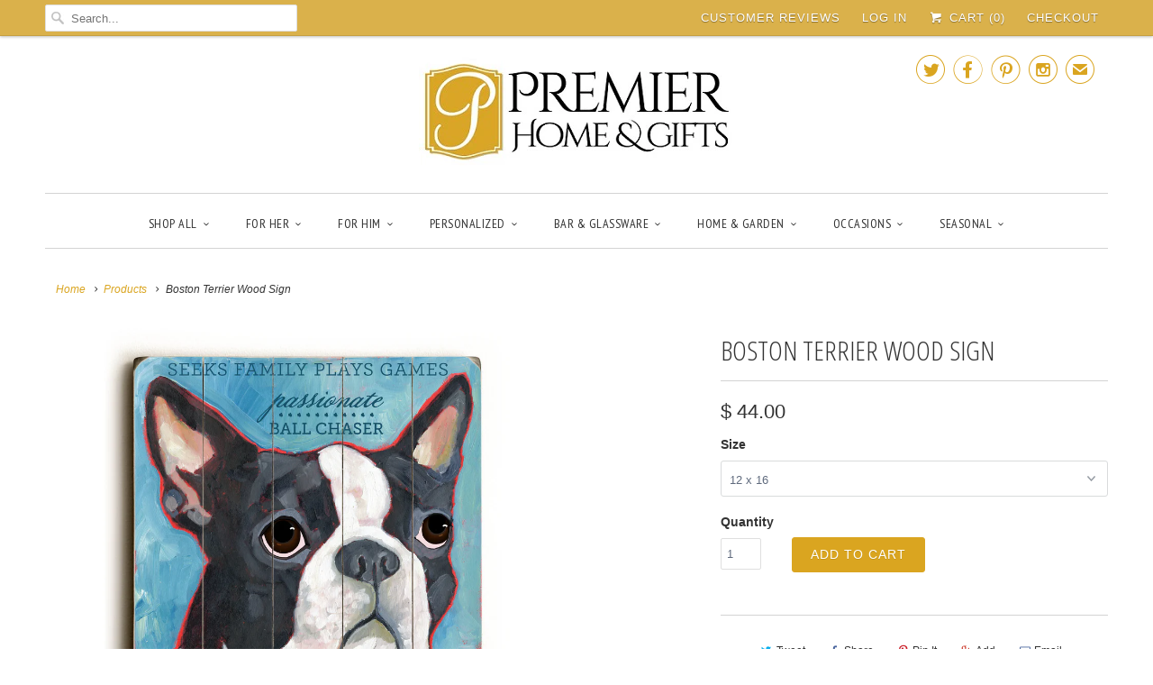

--- FILE ---
content_type: text/html; charset=utf-8
request_url: https://www.premierhomeandgifts.com/products/boston-terrier-wood-sign
body_size: 29856
content:
<!DOCTYPE html>
<!--[if lt IE 7 ]><html class="ie ie6" lang="en"> <![endif]-->
<!--[if IE 7 ]><html class="ie ie7" lang="en"> <![endif]-->
<!--[if IE 8 ]><html class="ie ie8" lang="en"> <![endif]-->
<!--[if IE 9 ]><html class="ie ie9" lang="en"> <![endif]-->
<!--[if (gte IE 10)|!(IE)]><!--><html lang="en"> <!--<![endif]-->
  <head>
       
 <!-- SEO Manager 6.2.0 -->
<meta name='seomanager' content='6.2' />
<title>Boston Terrier Wood Sign</title>
<meta name='description' content='This Boston Terrier wood sign by Artist Ursula Dodge is sure to bring style to your space and a smile on your face. Great gift for the Boston Terrier lover.' /> 
<meta name="robots" content="index"> 
<meta name="robots" content="follow">
<script type="application/ld+json">
 {
 "@context": "https://schema.org",
 "@id": "https:\/\/www.premierhomeandgifts.com\/products\/boston-terrier-wood-sign",
 "@type": "Product","sku": "0004-1960","mpn": "0004-1960","brand": {
 "@type": "Brand",
 "name": "ArteHouse"
 },
 "description": "Boston Terrier Wood Sign\nThis Boston Terrier wood sign by Artist Ursula Dodge is sure to bring style to your space and a smile on your face.The sign is a hand distressed planked wood design made of birch wood.The sign comes ready to put on your wall with a saw tooth hanger. Cleverly designed by Artist Ursula Dodge, this sign also makes a great gift.Available in 5 Sizes:12\"x16\" Planked14\"x20\" Planked18\"x24\" Planked25\"x34\" Planked30\"x40\" PlankedMade in the USA *Due to the printing process to achieve the vintage look, actual colors may vary slightly.Images are generated from high resolution digital scans and printed with archival quality inks.The giclee printing process provides better color accuracy than other means of reproduction.*Each sign is made to order so please allow 4-6 days for production before this item ships.",
 "url": "https:\/\/www.premierhomeandgifts.com\/products\/boston-terrier-wood-sign",
 "name": "Boston Terrier Wood Sign","image": "https://www.premierhomeandgifts.com/cdn/shop/products/Artehouse-LLC-Boston-Terrier-Wood-Sign-0004-1960-26.jpeg?v=1571266033","offers": [{
 "@type": "Offer","availability": "https://schema.org/InStock",
 "priceCurrency": "USD",
 "price": "44.00",
 "priceValidUntil": "2027-01-18",
 "itemCondition": "https://schema.org/NewCondition",
 "url": "https:\/\/www.premierhomeandgifts.com\/products\/boston-terrier-wood-sign\/products\/boston-terrier-wood-sign?variant=11099332422",
 "image": "https://www.premierhomeandgifts.com/cdn/shop/products/Artehouse-LLC-Boston-Terrier-Wood-Sign-0004-1960-26.jpeg?v=1571266033",
 "mpn": "0004-1960","sku": "0004-1960",
"seller": {
 "@type": "Organization",
 "name": "Premier Home \u0026amp; Gifts"
 }
 },{
 "@type": "Offer","availability": "https://schema.org/InStock",
 "priceCurrency": "USD",
 "price": "64.00",
 "priceValidUntil": "2027-01-18",
 "itemCondition": "https://schema.org/NewCondition",
 "url": "https:\/\/www.premierhomeandgifts.com\/products\/boston-terrier-wood-sign\/products\/boston-terrier-wood-sign?variant=11099332486",
 "image": "https://www.premierhomeandgifts.com/cdn/shop/products/Artehouse-LLC-Boston-Terrier-Wood-Sign-0004-1960-26.jpeg?v=1571266033",
 "mpn": "0004-1960","sku": "0004-1960",
"seller": {
 "@type": "Organization",
 "name": "Premier Home \u0026amp; Gifts"
 }
 },{
 "@type": "Offer","availability": "https://schema.org/InStock",
 "priceCurrency": "USD",
 "price": "90.00",
 "priceValidUntil": "2027-01-18",
 "itemCondition": "https://schema.org/NewCondition",
 "url": "https:\/\/www.premierhomeandgifts.com\/products\/boston-terrier-wood-sign\/products\/boston-terrier-wood-sign?variant=11099332550",
 "image": "https://www.premierhomeandgifts.com/cdn/shop/products/Artehouse-LLC-Boston-Terrier-Wood-Sign-0004-1960-26.jpeg?v=1571266033",
 "mpn": "0004-1960","sku": "0004-1960",
"seller": {
 "@type": "Organization",
 "name": "Premier Home \u0026amp; Gifts"
 }
 },{
 "@type": "Offer","availability": "https://schema.org/InStock",
 "priceCurrency": "USD",
 "price": "140.00",
 "priceValidUntil": "2027-01-18",
 "itemCondition": "https://schema.org/NewCondition",
 "url": "https:\/\/www.premierhomeandgifts.com\/products\/boston-terrier-wood-sign\/products\/boston-terrier-wood-sign?variant=11099332614",
 "image": "https://www.premierhomeandgifts.com/cdn/shop/products/Artehouse-LLC-Boston-Terrier-Wood-Sign-0004-1960-26.jpeg?v=1571266033",
 "mpn": "0004-1960","sku": "0004-1960",
"seller": {
 "@type": "Organization",
 "name": "Premier Home \u0026amp; Gifts"
 }
 },{
 "@type": "Offer","availability": "https://schema.org/InStock",
 "priceCurrency": "USD",
 "price": "218.00",
 "priceValidUntil": "2027-01-18",
 "itemCondition": "https://schema.org/NewCondition",
 "url": "https:\/\/www.premierhomeandgifts.com\/products\/boston-terrier-wood-sign\/products\/boston-terrier-wood-sign?variant=11099332678",
 "image": "https://www.premierhomeandgifts.com/cdn/shop/products/Artehouse-LLC-Boston-Terrier-Wood-Sign-0004-1960-26.jpeg?v=1571266033",
 "mpn": "0004-1960","sku": "0004-1960",
"seller": {
 "@type": "Organization",
 "name": "Premier Home \u0026amp; Gifts"
 }
 }]}
 </script>
<!-- end: SEO Manager 6.2.0 -->

    <meta charset="utf-8">
    <meta http-equiv="cleartype" content="on">
    <meta name="robots" content="index,follow">

    <!-- Custom Fonts -->
    
      <link href="//fonts.googleapis.com/css?family=.|PT+Sans+Narrow:light,normal,bold|Open+Sans+Condensed:light,normal,bold|PT+Sans+Narrow:light,normal,bold|Merriweather:light,normal,bold|" rel="stylesheet" type="text/css" />
    

    

<meta name="author" content="Premier Home &amp; Gifts">
<meta property="og:url" content="https://www.premierhomeandgifts.com/products/boston-terrier-wood-sign">
<meta property="og:site_name" content="Premier Home &amp; Gifts">


  <meta property="og:type" content="product">
  <meta property="og:title" content="Boston Terrier Wood Sign">
  
    <meta property="og:image" content="http://www.premierhomeandgifts.com/cdn/shop/products/Artehouse-LLC-Boston-Terrier-Wood-Sign-0004-1960-26_grande.jpeg?v=1571266033">
    <meta property="og:image:secure_url" content="https://www.premierhomeandgifts.com/cdn/shop/products/Artehouse-LLC-Boston-Terrier-Wood-Sign-0004-1960-26_grande.jpeg?v=1571266033">
    
  
  <meta property="og:price:amount" content="44.00">
  <meta property="og:price:currency" content="USD">


  <meta property="og:description" content="This Boston Terrier wood sign by Artist Ursula Dodge is sure to bring style to your space and a smile on your face. Great gift for the Boston Terrier lover.">






<meta name="twitter:card" content="summary_large_image">

  <meta name="twitter:title" content="Boston Terrier Wood Sign">
  <meta name="twitter:description" content="Boston Terrier Wood Sign
This Boston Terrier wood sign by Artist Ursula Dodge is sure to bring style to your space and a smile on your face.The sign is a hand distressed planked wood design made of birch wood.The sign comes ready to put on your wall with a saw tooth hanger. Cleverly designed by Artist Ursula Dodge, this sign also makes a great gift.Available in 5 Sizes:12&quot;x16&quot; Planked14&quot;x20&quot; Planked18&quot;x24&quot; Planked25&quot;x34&quot; Planked30&quot;x40&quot; PlankedMade in the USA *Due to the printing process to achieve the vintage look, actual colors may vary slightly.Images are generated from high resolution digital scans and printed with archival quality inks.The giclee printing process provides better color accuracy than other means of reproduction.*Each sign is made to order so please allow 4-6 days for production before this item ships.">
  <meta name="twitter:image" content="https://www.premierhomeandgifts.com/cdn/shop/products/Artehouse-LLC-Boston-Terrier-Wood-Sign-0004-1960-26_medium.jpeg?v=1571266033">
  <meta name="twitter:image:width" content="240">
  <meta name="twitter:image:height" content="240">


    
    

    <!-- Mobile Specific Metas -->
    <meta name="HandheldFriendly" content="True">
    <meta name="MobileOptimized" content="320">
    <meta name="viewport" content="width=device-width,initial-scale=1">
    <meta name="theme-color" content="#ffffff">

    <!-- Stylesheets for Responsive 6.1.4 -->
    <link href="//www.premierhomeandgifts.com/cdn/shop/t/62/assets/styles.scss.css?v=123255000201288427451674755232" rel="stylesheet" type="text/css" media="all" />

    <!-- Icons -->
    
      <link rel="shortcut icon" type="image/x-icon" href="//www.premierhomeandgifts.com/cdn/shop/files/PHG-P_small.jpg?v=1613512566">
    
    <link rel="canonical" href="https://www.premierhomeandgifts.com/products/boston-terrier-wood-sign" />

    

    <script src="//www.premierhomeandgifts.com/cdn/shop/t/62/assets/app.js?v=103269005479260530281490490211" type="text/javascript"></script>
    <script>window.performance && window.performance.mark && window.performance.mark('shopify.content_for_header.start');</script><meta name="google-site-verification" content="HtCPbdyqwqdNt_JCQ8EGVjTjCPtfXWxt4Ja__CS6QrQ">
<meta id="shopify-digital-wallet" name="shopify-digital-wallet" content="/4455021/digital_wallets/dialog">
<meta name="shopify-checkout-api-token" content="0883c934b306658f331cac7c63fcc578">
<meta id="in-context-paypal-metadata" data-shop-id="4455021" data-venmo-supported="false" data-environment="production" data-locale="en_US" data-paypal-v4="true" data-currency="USD">
<link rel="alternate" type="application/json+oembed" href="https://www.premierhomeandgifts.com/products/boston-terrier-wood-sign.oembed">
<script async="async" src="/checkouts/internal/preloads.js?locale=en-US"></script>
<link rel="preconnect" href="https://shop.app" crossorigin="anonymous">
<script async="async" src="https://shop.app/checkouts/internal/preloads.js?locale=en-US&shop_id=4455021" crossorigin="anonymous"></script>
<script id="apple-pay-shop-capabilities" type="application/json">{"shopId":4455021,"countryCode":"US","currencyCode":"USD","merchantCapabilities":["supports3DS"],"merchantId":"gid:\/\/shopify\/Shop\/4455021","merchantName":"Premier Home \u0026 Gifts","requiredBillingContactFields":["postalAddress","email","phone"],"requiredShippingContactFields":["postalAddress","email","phone"],"shippingType":"shipping","supportedNetworks":["visa","masterCard","amex","discover","elo","jcb"],"total":{"type":"pending","label":"Premier Home \u0026 Gifts","amount":"1.00"},"shopifyPaymentsEnabled":true,"supportsSubscriptions":true}</script>
<script id="shopify-features" type="application/json">{"accessToken":"0883c934b306658f331cac7c63fcc578","betas":["rich-media-storefront-analytics"],"domain":"www.premierhomeandgifts.com","predictiveSearch":true,"shopId":4455021,"locale":"en"}</script>
<script>var Shopify = Shopify || {};
Shopify.shop = "premier-home-gifts.myshopify.com";
Shopify.locale = "en";
Shopify.currency = {"active":"USD","rate":"1.0"};
Shopify.country = "US";
Shopify.theme = {"name":"Premier Home \u0026 Gifts [NEW]-09-19","id":170237452,"schema_name":"Responsive","schema_version":"6.1.4","theme_store_id":null,"role":"main"};
Shopify.theme.handle = "null";
Shopify.theme.style = {"id":null,"handle":null};
Shopify.cdnHost = "www.premierhomeandgifts.com/cdn";
Shopify.routes = Shopify.routes || {};
Shopify.routes.root = "/";</script>
<script type="module">!function(o){(o.Shopify=o.Shopify||{}).modules=!0}(window);</script>
<script>!function(o){function n(){var o=[];function n(){o.push(Array.prototype.slice.apply(arguments))}return n.q=o,n}var t=o.Shopify=o.Shopify||{};t.loadFeatures=n(),t.autoloadFeatures=n()}(window);</script>
<script>
  window.ShopifyPay = window.ShopifyPay || {};
  window.ShopifyPay.apiHost = "shop.app\/pay";
  window.ShopifyPay.redirectState = null;
</script>
<script id="shop-js-analytics" type="application/json">{"pageType":"product"}</script>
<script defer="defer" async type="module" src="//www.premierhomeandgifts.com/cdn/shopifycloud/shop-js/modules/v2/client.init-shop-cart-sync_C5BV16lS.en.esm.js"></script>
<script defer="defer" async type="module" src="//www.premierhomeandgifts.com/cdn/shopifycloud/shop-js/modules/v2/chunk.common_CygWptCX.esm.js"></script>
<script type="module">
  await import("//www.premierhomeandgifts.com/cdn/shopifycloud/shop-js/modules/v2/client.init-shop-cart-sync_C5BV16lS.en.esm.js");
await import("//www.premierhomeandgifts.com/cdn/shopifycloud/shop-js/modules/v2/chunk.common_CygWptCX.esm.js");

  window.Shopify.SignInWithShop?.initShopCartSync?.({"fedCMEnabled":true,"windoidEnabled":true});

</script>
<script>
  window.Shopify = window.Shopify || {};
  if (!window.Shopify.featureAssets) window.Shopify.featureAssets = {};
  window.Shopify.featureAssets['shop-js'] = {"shop-cart-sync":["modules/v2/client.shop-cart-sync_ZFArdW7E.en.esm.js","modules/v2/chunk.common_CygWptCX.esm.js"],"init-fed-cm":["modules/v2/client.init-fed-cm_CmiC4vf6.en.esm.js","modules/v2/chunk.common_CygWptCX.esm.js"],"shop-button":["modules/v2/client.shop-button_tlx5R9nI.en.esm.js","modules/v2/chunk.common_CygWptCX.esm.js"],"shop-cash-offers":["modules/v2/client.shop-cash-offers_DOA2yAJr.en.esm.js","modules/v2/chunk.common_CygWptCX.esm.js","modules/v2/chunk.modal_D71HUcav.esm.js"],"init-windoid":["modules/v2/client.init-windoid_sURxWdc1.en.esm.js","modules/v2/chunk.common_CygWptCX.esm.js"],"shop-toast-manager":["modules/v2/client.shop-toast-manager_ClPi3nE9.en.esm.js","modules/v2/chunk.common_CygWptCX.esm.js"],"init-shop-email-lookup-coordinator":["modules/v2/client.init-shop-email-lookup-coordinator_B8hsDcYM.en.esm.js","modules/v2/chunk.common_CygWptCX.esm.js"],"init-shop-cart-sync":["modules/v2/client.init-shop-cart-sync_C5BV16lS.en.esm.js","modules/v2/chunk.common_CygWptCX.esm.js"],"avatar":["modules/v2/client.avatar_BTnouDA3.en.esm.js"],"pay-button":["modules/v2/client.pay-button_FdsNuTd3.en.esm.js","modules/v2/chunk.common_CygWptCX.esm.js"],"init-customer-accounts":["modules/v2/client.init-customer-accounts_DxDtT_ad.en.esm.js","modules/v2/client.shop-login-button_C5VAVYt1.en.esm.js","modules/v2/chunk.common_CygWptCX.esm.js","modules/v2/chunk.modal_D71HUcav.esm.js"],"init-shop-for-new-customer-accounts":["modules/v2/client.init-shop-for-new-customer-accounts_ChsxoAhi.en.esm.js","modules/v2/client.shop-login-button_C5VAVYt1.en.esm.js","modules/v2/chunk.common_CygWptCX.esm.js","modules/v2/chunk.modal_D71HUcav.esm.js"],"shop-login-button":["modules/v2/client.shop-login-button_C5VAVYt1.en.esm.js","modules/v2/chunk.common_CygWptCX.esm.js","modules/v2/chunk.modal_D71HUcav.esm.js"],"init-customer-accounts-sign-up":["modules/v2/client.init-customer-accounts-sign-up_CPSyQ0Tj.en.esm.js","modules/v2/client.shop-login-button_C5VAVYt1.en.esm.js","modules/v2/chunk.common_CygWptCX.esm.js","modules/v2/chunk.modal_D71HUcav.esm.js"],"shop-follow-button":["modules/v2/client.shop-follow-button_Cva4Ekp9.en.esm.js","modules/v2/chunk.common_CygWptCX.esm.js","modules/v2/chunk.modal_D71HUcav.esm.js"],"checkout-modal":["modules/v2/client.checkout-modal_BPM8l0SH.en.esm.js","modules/v2/chunk.common_CygWptCX.esm.js","modules/v2/chunk.modal_D71HUcav.esm.js"],"lead-capture":["modules/v2/client.lead-capture_Bi8yE_yS.en.esm.js","modules/v2/chunk.common_CygWptCX.esm.js","modules/v2/chunk.modal_D71HUcav.esm.js"],"shop-login":["modules/v2/client.shop-login_D6lNrXab.en.esm.js","modules/v2/chunk.common_CygWptCX.esm.js","modules/v2/chunk.modal_D71HUcav.esm.js"],"payment-terms":["modules/v2/client.payment-terms_CZxnsJam.en.esm.js","modules/v2/chunk.common_CygWptCX.esm.js","modules/v2/chunk.modal_D71HUcav.esm.js"]};
</script>
<script>(function() {
  var isLoaded = false;
  function asyncLoad() {
    if (isLoaded) return;
    isLoaded = true;
    var urls = ["https:\/\/combidesk.com\/js\/integration\/shopify\/zopim\/widget.js?accountkey=2A8EegUhBXP0MH4UsnCfWC1aUIfid81e\u0026shop=premier-home-gifts.myshopify.com","https:\/\/customer-first-focus.b-cdn.net\/cffPCLoader_min.js?shop=premier-home-gifts.myshopify.com"];
    for (var i = 0; i < urls.length; i++) {
      var s = document.createElement('script');
      s.type = 'text/javascript';
      s.async = true;
      s.src = urls[i];
      var x = document.getElementsByTagName('script')[0];
      x.parentNode.insertBefore(s, x);
    }
  };
  if(window.attachEvent) {
    window.attachEvent('onload', asyncLoad);
  } else {
    window.addEventListener('load', asyncLoad, false);
  }
})();</script>
<script id="__st">var __st={"a":4455021,"offset":-21600,"reqid":"84bf3018-7b07-4106-a4f7-20ae111bb346-1768726259","pageurl":"www.premierhomeandgifts.com\/products\/boston-terrier-wood-sign","u":"e04b70583ce6","p":"product","rtyp":"product","rid":3844549318};</script>
<script>window.ShopifyPaypalV4VisibilityTracking = true;</script>
<script id="captcha-bootstrap">!function(){'use strict';const t='contact',e='account',n='new_comment',o=[[t,t],['blogs',n],['comments',n],[t,'customer']],c=[[e,'customer_login'],[e,'guest_login'],[e,'recover_customer_password'],[e,'create_customer']],r=t=>t.map((([t,e])=>`form[action*='/${t}']:not([data-nocaptcha='true']) input[name='form_type'][value='${e}']`)).join(','),a=t=>()=>t?[...document.querySelectorAll(t)].map((t=>t.form)):[];function s(){const t=[...o],e=r(t);return a(e)}const i='password',u='form_key',d=['recaptcha-v3-token','g-recaptcha-response','h-captcha-response',i],f=()=>{try{return window.sessionStorage}catch{return}},m='__shopify_v',_=t=>t.elements[u];function p(t,e,n=!1){try{const o=window.sessionStorage,c=JSON.parse(o.getItem(e)),{data:r}=function(t){const{data:e,action:n}=t;return t[m]||n?{data:e,action:n}:{data:t,action:n}}(c);for(const[e,n]of Object.entries(r))t.elements[e]&&(t.elements[e].value=n);n&&o.removeItem(e)}catch(o){console.error('form repopulation failed',{error:o})}}const l='form_type',E='cptcha';function T(t){t.dataset[E]=!0}const w=window,h=w.document,L='Shopify',v='ce_forms',y='captcha';let A=!1;((t,e)=>{const n=(g='f06e6c50-85a8-45c8-87d0-21a2b65856fe',I='https://cdn.shopify.com/shopifycloud/storefront-forms-hcaptcha/ce_storefront_forms_captcha_hcaptcha.v1.5.2.iife.js',D={infoText:'Protected by hCaptcha',privacyText:'Privacy',termsText:'Terms'},(t,e,n)=>{const o=w[L][v],c=o.bindForm;if(c)return c(t,g,e,D).then(n);var r;o.q.push([[t,g,e,D],n]),r=I,A||(h.body.append(Object.assign(h.createElement('script'),{id:'captcha-provider',async:!0,src:r})),A=!0)});var g,I,D;w[L]=w[L]||{},w[L][v]=w[L][v]||{},w[L][v].q=[],w[L][y]=w[L][y]||{},w[L][y].protect=function(t,e){n(t,void 0,e),T(t)},Object.freeze(w[L][y]),function(t,e,n,w,h,L){const[v,y,A,g]=function(t,e,n){const i=e?o:[],u=t?c:[],d=[...i,...u],f=r(d),m=r(i),_=r(d.filter((([t,e])=>n.includes(e))));return[a(f),a(m),a(_),s()]}(w,h,L),I=t=>{const e=t.target;return e instanceof HTMLFormElement?e:e&&e.form},D=t=>v().includes(t);t.addEventListener('submit',(t=>{const e=I(t);if(!e)return;const n=D(e)&&!e.dataset.hcaptchaBound&&!e.dataset.recaptchaBound,o=_(e),c=g().includes(e)&&(!o||!o.value);(n||c)&&t.preventDefault(),c&&!n&&(function(t){try{if(!f())return;!function(t){const e=f();if(!e)return;const n=_(t);if(!n)return;const o=n.value;o&&e.removeItem(o)}(t);const e=Array.from(Array(32),(()=>Math.random().toString(36)[2])).join('');!function(t,e){_(t)||t.append(Object.assign(document.createElement('input'),{type:'hidden',name:u})),t.elements[u].value=e}(t,e),function(t,e){const n=f();if(!n)return;const o=[...t.querySelectorAll(`input[type='${i}']`)].map((({name:t})=>t)),c=[...d,...o],r={};for(const[a,s]of new FormData(t).entries())c.includes(a)||(r[a]=s);n.setItem(e,JSON.stringify({[m]:1,action:t.action,data:r}))}(t,e)}catch(e){console.error('failed to persist form',e)}}(e),e.submit())}));const S=(t,e)=>{t&&!t.dataset[E]&&(n(t,e.some((e=>e===t))),T(t))};for(const o of['focusin','change'])t.addEventListener(o,(t=>{const e=I(t);D(e)&&S(e,y())}));const B=e.get('form_key'),M=e.get(l),P=B&&M;t.addEventListener('DOMContentLoaded',(()=>{const t=y();if(P)for(const e of t)e.elements[l].value===M&&p(e,B);[...new Set([...A(),...v().filter((t=>'true'===t.dataset.shopifyCaptcha))])].forEach((e=>S(e,t)))}))}(h,new URLSearchParams(w.location.search),n,t,e,['guest_login'])})(!0,!1)}();</script>
<script integrity="sha256-4kQ18oKyAcykRKYeNunJcIwy7WH5gtpwJnB7kiuLZ1E=" data-source-attribution="shopify.loadfeatures" defer="defer" src="//www.premierhomeandgifts.com/cdn/shopifycloud/storefront/assets/storefront/load_feature-a0a9edcb.js" crossorigin="anonymous"></script>
<script crossorigin="anonymous" defer="defer" src="//www.premierhomeandgifts.com/cdn/shopifycloud/storefront/assets/shopify_pay/storefront-65b4c6d7.js?v=20250812"></script>
<script data-source-attribution="shopify.dynamic_checkout.dynamic.init">var Shopify=Shopify||{};Shopify.PaymentButton=Shopify.PaymentButton||{isStorefrontPortableWallets:!0,init:function(){window.Shopify.PaymentButton.init=function(){};var t=document.createElement("script");t.src="https://www.premierhomeandgifts.com/cdn/shopifycloud/portable-wallets/latest/portable-wallets.en.js",t.type="module",document.head.appendChild(t)}};
</script>
<script data-source-attribution="shopify.dynamic_checkout.buyer_consent">
  function portableWalletsHideBuyerConsent(e){var t=document.getElementById("shopify-buyer-consent"),n=document.getElementById("shopify-subscription-policy-button");t&&n&&(t.classList.add("hidden"),t.setAttribute("aria-hidden","true"),n.removeEventListener("click",e))}function portableWalletsShowBuyerConsent(e){var t=document.getElementById("shopify-buyer-consent"),n=document.getElementById("shopify-subscription-policy-button");t&&n&&(t.classList.remove("hidden"),t.removeAttribute("aria-hidden"),n.addEventListener("click",e))}window.Shopify?.PaymentButton&&(window.Shopify.PaymentButton.hideBuyerConsent=portableWalletsHideBuyerConsent,window.Shopify.PaymentButton.showBuyerConsent=portableWalletsShowBuyerConsent);
</script>
<script data-source-attribution="shopify.dynamic_checkout.cart.bootstrap">document.addEventListener("DOMContentLoaded",(function(){function t(){return document.querySelector("shopify-accelerated-checkout-cart, shopify-accelerated-checkout")}if(t())Shopify.PaymentButton.init();else{new MutationObserver((function(e,n){t()&&(Shopify.PaymentButton.init(),n.disconnect())})).observe(document.body,{childList:!0,subtree:!0})}}));
</script>
<link id="shopify-accelerated-checkout-styles" rel="stylesheet" media="screen" href="https://www.premierhomeandgifts.com/cdn/shopifycloud/portable-wallets/latest/accelerated-checkout-backwards-compat.css" crossorigin="anonymous">
<style id="shopify-accelerated-checkout-cart">
        #shopify-buyer-consent {
  margin-top: 1em;
  display: inline-block;
  width: 100%;
}

#shopify-buyer-consent.hidden {
  display: none;
}

#shopify-subscription-policy-button {
  background: none;
  border: none;
  padding: 0;
  text-decoration: underline;
  font-size: inherit;
  cursor: pointer;
}

#shopify-subscription-policy-button::before {
  box-shadow: none;
}

      </style>

<script>window.performance && window.performance.mark && window.performance.mark('shopify.content_for_header.end');</script>

<script>window.BOLD = window.BOLD || {};
    window.BOLD.common = window.BOLD.common || {};
    window.BOLD.common.Shopify = window.BOLD.common.Shopify || {};
    window.BOLD.common.Shopify.shop = {
      domain: 'www.premierhomeandgifts.com',
      permanent_domain: 'premier-home-gifts.myshopify.com',
      url: 'https://www.premierhomeandgifts.com',
      secure_url: 'https://www.premierhomeandgifts.com',
      money_format: "$ {{amount}}",
      currency: "USD"
    };
    window.BOLD.common.Shopify.customer = {
      id: null,
      tags: null,
    };
    window.BOLD.common.Shopify.cart = {"note":null,"attributes":{},"original_total_price":0,"total_price":0,"total_discount":0,"total_weight":0.0,"item_count":0,"items":[],"requires_shipping":false,"currency":"USD","items_subtotal_price":0,"cart_level_discount_applications":[],"checkout_charge_amount":0};
    window.BOLD.common.template = 'product';window.BOLD.common.Shopify.formatMoney = function(money, format) {
        function n(t, e) {
            return "undefined" == typeof t ? e : t
        }
        function r(t, e, r, i) {
            if (e = n(e, 2),
                r = n(r, ","),
                i = n(i, "."),
            isNaN(t) || null == t)
                return 0;
            t = (t / 100).toFixed(e);
            var o = t.split(".")
                , a = o[0].replace(/(\d)(?=(\d\d\d)+(?!\d))/g, "$1" + r)
                , s = o[1] ? i + o[1] : "";
            return a + s
        }
        "string" == typeof money && (money = money.replace(".", ""));
        var i = ""
            , o = /\{\{\s*(\w+)\s*\}\}/
            , a = format || window.BOLD.common.Shopify.shop.money_format || window.Shopify.money_format || "$ {{ amount }}";
        switch (a.match(o)[1]) {
            case "amount":
                i = r(money, 2, ",", ".");
                break;
            case "amount_no_decimals":
                i = r(money, 0, ",", ".");
                break;
            case "amount_with_comma_separator":
                i = r(money, 2, ".", ",");
                break;
            case "amount_no_decimals_with_comma_separator":
                i = r(money, 0, ".", ",");
                break;
            case "amount_with_space_separator":
                i = r(money, 2, " ", ",");
                break;
            case "amount_no_decimals_with_space_separator":
                i = r(money, 0, " ", ",");
                break;
            case "amount_with_apostrophe_separator":
                i = r(money, 2, "'", ".");
                break;
        }
        return a.replace(o, i);
    };
    window.BOLD.common.Shopify.saveProduct = function (handle, product) {
      if (typeof handle === 'string' && typeof window.BOLD.common.Shopify.products[handle] === 'undefined') {
        if (typeof product === 'number') {
          window.BOLD.common.Shopify.handles[product] = handle;
          product = { id: product };
        }
        window.BOLD.common.Shopify.products[handle] = product;
      }
    };
    window.BOLD.common.Shopify.saveVariant = function (variant_id, variant) {
      if (typeof variant_id === 'number' && typeof window.BOLD.common.Shopify.variants[variant_id] === 'undefined') {
        window.BOLD.common.Shopify.variants[variant_id] = variant;
      }
    };window.BOLD.common.Shopify.products = window.BOLD.common.Shopify.products || {};
    window.BOLD.common.Shopify.variants = window.BOLD.common.Shopify.variants || {};
    window.BOLD.common.Shopify.handles = window.BOLD.common.Shopify.handles || {};window.BOLD.common.Shopify.saveProduct("boston-terrier-wood-sign", 3844549318);window.BOLD.common.Shopify.saveVariant(11099332422, { product_id: 3844549318, product_handle: "boston-terrier-wood-sign", price: 4400, group_id: '', csp_metafield: {}});window.BOLD.common.Shopify.saveVariant(11099332486, { product_id: 3844549318, product_handle: "boston-terrier-wood-sign", price: 6400, group_id: '', csp_metafield: {}});window.BOLD.common.Shopify.saveVariant(11099332550, { product_id: 3844549318, product_handle: "boston-terrier-wood-sign", price: 9000, group_id: '', csp_metafield: {}});window.BOLD.common.Shopify.saveVariant(11099332614, { product_id: 3844549318, product_handle: "boston-terrier-wood-sign", price: 14000, group_id: '', csp_metafield: {}});window.BOLD.common.Shopify.saveVariant(11099332678, { product_id: 3844549318, product_handle: "boston-terrier-wood-sign", price: 21800, group_id: '', csp_metafield: {}});window.BOLD.apps_installed = {} || {};window.BOLD.common.Shopify.metafields = window.BOLD.common.Shopify.metafields || {};window.BOLD.common.Shopify.metafields["bold_rp"] = {};window.BOLD.common.Shopify.metafields["bold_csp_defaults"] = {};window.BOLD.common.cacheParams = window.BOLD.common.cacheParams || {};
    window.BOLD.common.cacheParams.options = 1667999188;
</script>

<script>
    window.BOLD.common.cacheParams.options = 1768438159;
</script>
<link href="//www.premierhomeandgifts.com/cdn/shop/t/62/assets/bold-options.css?v=17476554747897453771528731326" rel="stylesheet" type="text/css" media="all" />
<script defer src="https://options.shopapps.site/js/options.js"></script><script>var BOLD = BOLD || {};
    BOLD.products = BOLD.products || {};
    BOLD.variant_lookup = BOLD.variant_lookup || {};BOLD.variant_lookup[11099332422] ="boston-terrier-wood-sign";BOLD.variant_lookup[11099332486] ="boston-terrier-wood-sign";BOLD.variant_lookup[11099332550] ="boston-terrier-wood-sign";BOLD.variant_lookup[11099332614] ="boston-terrier-wood-sign";BOLD.variant_lookup[11099332678] ="boston-terrier-wood-sign";BOLD.products["boston-terrier-wood-sign"] ={"id":3844549318,"title":"Boston Terrier Wood Sign","handle":"boston-terrier-wood-sign","description":"\u003ch2 style=\"text-align: center;\"\u003eBoston Terrier Wood Sign\u003c\/h2\u003e\n\u003cdiv style=\"text-align: center;\"\u003eThis Boston Terrier wood sign by Artist Ursula Dodge is sure to bring style to your space and a smile on your face.\u003cbr\u003eThe sign is a hand distressed planked wood design made of birch wood.\u003cbr\u003eThe sign comes ready to put on your wall with a saw tooth hanger. \u003cbr\u003eCleverly designed by Artist Ursula Dodge, this sign also makes a great gift.\u003cbr\u003e\u003cbr\u003eAvailable in 5 Sizes:\u003cbr\u003e12\"x16\" Planked\u003cbr\u003e14\"x20\" Planked\u003cbr\u003e18\"x24\" Planked\u003cbr\u003e25\"x34\" Planked\u003cbr\u003e30\"x40\" Planked\u003cbr\u003e\u003cbr\u003eMade in the USA \u003cbr\u003e*Due to the printing process to achieve the vintage look, actual colors may vary slightly.\u003cbr\u003eImages are generated from high resolution digital scans and printed with archival quality inks.\u003cbr\u003eThe giclee printing process provides better color accuracy than other means of reproduction.\u003cbr\u003e*Each sign is made to order so please allow 4-6 days for production before this item ships.\u003c\/div\u003e","published_at":"2015-11-18T18:05:00","created_at":"2015-11-18T21:28:01","vendor":"ArteHouse","type":"Wall Art","tags":["boston terrier","dog","dogs","gift","personalized","pets","smile","wall art","wood sign"],"price":4400,"price_min":4400,"price_max":21800,"price_varies":true,"compare_at_price":null,"compare_at_price_min":0,"compare_at_price_max":0,"compare_at_price_varies":true,"all_variant_ids":[11099332422,11099332486,11099332550,11099332614,11099332678],"variants":[{"id":11099332422,"product_id":3844549318,"product_handle":"boston-terrier-wood-sign","title":"12 x 16","option1":"12 x 16","option2":null,"option3":null,"sku":"0004-1960","requires_shipping":true,"taxable":true,"featured_image":null,"image_id":null,"available":true,"name":"Boston Terrier Wood Sign - 12 x 16","options":["12 x 16"],"price":4400,"weight":454,"compare_at_price":null,"inventory_quantity":-1,"inventory_management":null,"inventory_policy":"deny","inventory_in_cart":0,"inventory_remaining":-1,"incoming":false,"next_incoming_date":null,"taxable":true,"barcode":""},{"id":11099332486,"product_id":3844549318,"product_handle":"boston-terrier-wood-sign","title":"14 x 20","option1":"14 x 20","option2":null,"option3":null,"sku":"0004-1960","requires_shipping":true,"taxable":true,"featured_image":null,"image_id":null,"available":true,"name":"Boston Terrier Wood Sign - 14 x 20","options":["14 x 20"],"price":6400,"weight":454,"compare_at_price":null,"inventory_quantity":1,"inventory_management":null,"inventory_policy":"deny","inventory_in_cart":0,"inventory_remaining":1,"incoming":false,"next_incoming_date":null,"taxable":true,"barcode":""},{"id":11099332550,"product_id":3844549318,"product_handle":"boston-terrier-wood-sign","title":"18 x 24","option1":"18 x 24","option2":null,"option3":null,"sku":"0004-1960","requires_shipping":true,"taxable":true,"featured_image":null,"image_id":null,"available":true,"name":"Boston Terrier Wood Sign - 18 x 24","options":["18 x 24"],"price":9000,"weight":454,"compare_at_price":null,"inventory_quantity":1,"inventory_management":null,"inventory_policy":"deny","inventory_in_cart":0,"inventory_remaining":1,"incoming":false,"next_incoming_date":null,"taxable":true,"barcode":""},{"id":11099332614,"product_id":3844549318,"product_handle":"boston-terrier-wood-sign","title":"25 x 34","option1":"25 x 34","option2":null,"option3":null,"sku":"0004-1960","requires_shipping":true,"taxable":true,"featured_image":null,"image_id":null,"available":true,"name":"Boston Terrier Wood Sign - 25 x 34","options":["25 x 34"],"price":14000,"weight":454,"compare_at_price":null,"inventory_quantity":1,"inventory_management":null,"inventory_policy":"deny","inventory_in_cart":0,"inventory_remaining":1,"incoming":false,"next_incoming_date":null,"taxable":true,"barcode":""},{"id":11099332678,"product_id":3844549318,"product_handle":"boston-terrier-wood-sign","title":"30 x 40","option1":"30 x 40","option2":null,"option3":null,"sku":"0004-1960","requires_shipping":true,"taxable":true,"featured_image":null,"image_id":null,"available":true,"name":"Boston Terrier Wood Sign - 30 x 40","options":["30 x 40"],"price":21800,"weight":454,"compare_at_price":null,"inventory_quantity":1,"inventory_management":null,"inventory_policy":"deny","inventory_in_cart":0,"inventory_remaining":1,"incoming":false,"next_incoming_date":null,"taxable":true,"barcode":""}],"available":true,"images":["\/\/www.premierhomeandgifts.com\/cdn\/shop\/products\/Artehouse-LLC-Boston-Terrier-Wood-Sign-0004-1960-26.jpeg?v=1571266033"],"featured_image":"\/\/www.premierhomeandgifts.com\/cdn\/shop\/products\/Artehouse-LLC-Boston-Terrier-Wood-Sign-0004-1960-26.jpeg?v=1571266033","options":["Size"],"url":"\/products\/boston-terrier-wood-sign"}</script>

  <script data-cfasync="false" type="text/javascript" async src=""></script>
   <meta property="product-image" content="http://www.premierhomeandgifts.com/cdn/shop/products/Artehouse-LLC-Boston-Terrier-Wood-Sign-0004-1960-26_grande.jpeg?v=1571266033">     
    
  
<!-- Start of Judge.me Core -->
<link rel="dns-prefetch" href="https://cdn.judge.me/">
<script data-cfasync='false' class='jdgm-settings-script'>window.jdgmSettings={"pagination":5,"disable_web_reviews":false,"badge_no_review_text":"No reviews","badge_n_reviews_text":"{{ n }} review/reviews","badge_star_color":"#daa520","hide_badge_preview_if_no_reviews":true,"badge_hide_text":false,"enforce_center_preview_badge":false,"widget_title":"Customer Reviews","widget_open_form_text":"Write a review","widget_close_form_text":"Cancel review","widget_refresh_page_text":"Refresh page","widget_summary_text":"Based on {{ number_of_reviews }} review/reviews","widget_no_review_text":"Be the first to write a review","widget_name_field_text":"Display name","widget_verified_name_field_text":"Verified Name (public)","widget_name_placeholder_text":"Display name","widget_required_field_error_text":"This field is required.","widget_email_field_text":"Email address","widget_verified_email_field_text":"Verified Email (private, can not be edited)","widget_email_placeholder_text":"Your email address","widget_email_field_error_text":"Please enter a valid email address.","widget_rating_field_text":"Rating","widget_review_title_field_text":"Review Title","widget_review_title_placeholder_text":"Give your review a title","widget_review_body_field_text":"Review content","widget_review_body_placeholder_text":"Start writing here...","widget_pictures_field_text":"Picture/Video (optional)","widget_submit_review_text":"Submit Review","widget_submit_verified_review_text":"Submit Verified Review","widget_submit_success_msg_with_auto_publish":"Thank you! Please refresh the page in a few moments to see your review. You can remove or edit your review by logging into \u003ca href='https://judge.me/login' target='_blank' rel='nofollow noopener'\u003eJudge.me\u003c/a\u003e","widget_submit_success_msg_no_auto_publish":"Thank you! Your review will be published as soon as it is approved by the shop admin. You can remove or edit your review by logging into \u003ca href='https://judge.me/login' target='_blank' rel='nofollow noopener'\u003eJudge.me\u003c/a\u003e","widget_show_default_reviews_out_of_total_text":"Showing {{ n_reviews_shown }} out of {{ n_reviews }} reviews.","widget_show_all_link_text":"Show all","widget_show_less_link_text":"Show less","widget_author_said_text":"{{ reviewer_name }} said:","widget_days_text":"{{ n }} days ago","widget_weeks_text":"{{ n }} week/weeks ago","widget_months_text":"{{ n }} month/months ago","widget_years_text":"{{ n }} year/years ago","widget_yesterday_text":"Yesterday","widget_today_text":"Today","widget_replied_text":"\u003e\u003e {{ shop_name }} replied:","widget_read_more_text":"Read more","widget_reviewer_name_as_initial":"","widget_rating_filter_color":"","widget_rating_filter_see_all_text":"See all reviews","widget_sorting_most_recent_text":"Most Recent","widget_sorting_highest_rating_text":"Highest Rating","widget_sorting_lowest_rating_text":"Lowest Rating","widget_sorting_with_pictures_text":"Only Pictures","widget_sorting_most_helpful_text":"Most Helpful","widget_open_question_form_text":"Ask a question","widget_reviews_subtab_text":"Reviews","widget_questions_subtab_text":"Questions","widget_question_label_text":"Question","widget_answer_label_text":"Answer","widget_question_placeholder_text":"Write your question here","widget_submit_question_text":"Submit Question","widget_question_submit_success_text":"Thank you for your question! We will notify you once it gets answered.","widget_star_color":"#daa520","verified_badge_text":"Verified","verified_badge_bg_color":"","verified_badge_text_color":"","verified_badge_placement":"left-of-reviewer-name","widget_review_max_height":"","widget_hide_border":false,"widget_social_share":false,"widget_thumb":false,"widget_review_location_show":false,"widget_location_format":"country_iso_code","all_reviews_include_out_of_store_products":true,"all_reviews_out_of_store_text":"(out of store)","all_reviews_pagination":100,"all_reviews_product_name_prefix_text":"about","enable_review_pictures":true,"enable_question_anwser":false,"widget_theme":"","review_date_format":"mm/dd/yyyy","default_sort_method":"most-recent","widget_product_reviews_subtab_text":"Product Reviews","widget_shop_reviews_subtab_text":"Shop Reviews","widget_other_products_reviews_text":"Reviews for other products","widget_store_reviews_subtab_text":"Store reviews","widget_no_store_reviews_text":"This store hasn't received any reviews yet","widget_web_restriction_product_reviews_text":"This product hasn't received any reviews yet","widget_no_items_text":"No items found","widget_show_more_text":"Show more","widget_write_a_store_review_text":"Write a Store Review","widget_other_languages_heading":"Reviews in Other Languages","widget_translate_review_text":"Translate review to {{ language }}","widget_translating_review_text":"Translating...","widget_show_original_translation_text":"Show original ({{ language }})","widget_translate_review_failed_text":"Review couldn't be translated.","widget_translate_review_retry_text":"Retry","widget_translate_review_try_again_later_text":"Try again later","show_product_url_for_grouped_product":false,"widget_sorting_pictures_first_text":"Pictures First","show_pictures_on_all_rev_page_mobile":false,"show_pictures_on_all_rev_page_desktop":false,"floating_tab_hide_mobile_install_preference":false,"floating_tab_button_name":"★ Reviews","floating_tab_title":"Let customers speak for us","floating_tab_button_color":"","floating_tab_button_background_color":"","floating_tab_url":"","floating_tab_url_enabled":true,"floating_tab_tab_style":"text","all_reviews_text_badge_text":"Customers rate us {{ shop.metafields.judgeme.all_reviews_rating | round: 1 }}/5 based on {{ shop.metafields.judgeme.all_reviews_count }} reviews.","all_reviews_text_badge_text_branded_style":"{{ shop.metafields.judgeme.all_reviews_rating | round: 1 }} out of 5 stars based on {{ shop.metafields.judgeme.all_reviews_count }} reviews","is_all_reviews_text_badge_a_link":false,"show_stars_for_all_reviews_text_badge":false,"all_reviews_text_badge_url":"","all_reviews_text_style":"text","all_reviews_text_color_style":"judgeme_brand_color","all_reviews_text_color":"#108474","all_reviews_text_show_jm_brand":true,"featured_carousel_show_header":true,"featured_carousel_title":"What Our Customers Are Saying","testimonials_carousel_title":"Customers are saying","videos_carousel_title":"Real customer stories","cards_carousel_title":"Customers are saying","featured_carousel_count_text":"from {{ n }} reviews","featured_carousel_add_link_to_all_reviews_page":false,"featured_carousel_url":"","featured_carousel_show_images":true,"featured_carousel_autoslide_interval":5,"featured_carousel_arrows_on_the_sides":false,"featured_carousel_height":250,"featured_carousel_width":80,"featured_carousel_image_size":0,"featured_carousel_image_height":250,"featured_carousel_arrow_color":"#eeeeee","verified_count_badge_style":"vintage","verified_count_badge_orientation":"horizontal","verified_count_badge_color_style":"judgeme_brand_color","verified_count_badge_color":"#108474","is_verified_count_badge_a_link":false,"verified_count_badge_url":"","verified_count_badge_show_jm_brand":true,"widget_rating_preset_default":5,"widget_first_sub_tab":"product-reviews","widget_show_histogram":true,"widget_histogram_use_custom_color":false,"widget_pagination_use_custom_color":false,"widget_star_use_custom_color":true,"widget_verified_badge_use_custom_color":false,"widget_write_review_use_custom_color":false,"picture_reminder_submit_button":"Upload Pictures","enable_review_videos":false,"mute_video_by_default":false,"widget_sorting_videos_first_text":"Videos First","widget_review_pending_text":"Pending","featured_carousel_items_for_large_screen":3,"social_share_options_order":"Facebook,Twitter","remove_microdata_snippet":false,"disable_json_ld":false,"enable_json_ld_products":false,"preview_badge_show_question_text":false,"preview_badge_no_question_text":"No questions","preview_badge_n_question_text":"{{ number_of_questions }} question/questions","qa_badge_show_icon":false,"qa_badge_position":"same-row","remove_judgeme_branding":false,"widget_add_search_bar":false,"widget_search_bar_placeholder":"Search","widget_sorting_verified_only_text":"Verified only","featured_carousel_theme":"default","featured_carousel_show_rating":true,"featured_carousel_show_title":true,"featured_carousel_show_body":true,"featured_carousel_show_date":false,"featured_carousel_show_reviewer":true,"featured_carousel_show_product":false,"featured_carousel_header_background_color":"#108474","featured_carousel_header_text_color":"#ffffff","featured_carousel_name_product_separator":"reviewed","featured_carousel_full_star_background":"#108474","featured_carousel_empty_star_background":"#dadada","featured_carousel_vertical_theme_background":"#f9fafb","featured_carousel_verified_badge_enable":false,"featured_carousel_verified_badge_color":"#108474","featured_carousel_border_style":"round","featured_carousel_review_line_length_limit":3,"featured_carousel_more_reviews_button_text":"Read more reviews","featured_carousel_view_product_button_text":"View product","all_reviews_page_load_reviews_on":"scroll","all_reviews_page_load_more_text":"Load More Reviews","disable_fb_tab_reviews":false,"enable_ajax_cdn_cache":false,"widget_public_name_text":"displayed publicly like","default_reviewer_name":"John Smith","default_reviewer_name_has_non_latin":true,"widget_reviewer_anonymous":"Anonymous","medals_widget_title":"Judge.me Review Medals","medals_widget_background_color":"#f9fafb","medals_widget_position":"footer_all_pages","medals_widget_border_color":"#f9fafb","medals_widget_verified_text_position":"left","medals_widget_use_monochromatic_version":false,"medals_widget_elements_color":"#108474","show_reviewer_avatar":true,"widget_invalid_yt_video_url_error_text":"Not a YouTube video URL","widget_max_length_field_error_text":"Please enter no more than {0} characters.","widget_show_country_flag":false,"widget_show_collected_via_shop_app":true,"widget_verified_by_shop_badge_style":"light","widget_verified_by_shop_text":"Verified by Shop","widget_show_photo_gallery":false,"widget_load_with_code_splitting":true,"widget_ugc_install_preference":false,"widget_ugc_title":"Made by us, Shared by you","widget_ugc_subtitle":"Tag us to see your picture featured in our page","widget_ugc_arrows_color":"#ffffff","widget_ugc_primary_button_text":"Buy Now","widget_ugc_primary_button_background_color":"#108474","widget_ugc_primary_button_text_color":"#ffffff","widget_ugc_primary_button_border_width":"0","widget_ugc_primary_button_border_style":"none","widget_ugc_primary_button_border_color":"#108474","widget_ugc_primary_button_border_radius":"25","widget_ugc_secondary_button_text":"Load More","widget_ugc_secondary_button_background_color":"#ffffff","widget_ugc_secondary_button_text_color":"#108474","widget_ugc_secondary_button_border_width":"2","widget_ugc_secondary_button_border_style":"solid","widget_ugc_secondary_button_border_color":"#108474","widget_ugc_secondary_button_border_radius":"25","widget_ugc_reviews_button_text":"View Reviews","widget_ugc_reviews_button_background_color":"#ffffff","widget_ugc_reviews_button_text_color":"#108474","widget_ugc_reviews_button_border_width":"2","widget_ugc_reviews_button_border_style":"solid","widget_ugc_reviews_button_border_color":"#108474","widget_ugc_reviews_button_border_radius":"25","widget_ugc_reviews_button_link_to":"judgeme-reviews-page","widget_ugc_show_post_date":true,"widget_ugc_max_width":"800","widget_rating_metafield_value_type":true,"widget_primary_color":"#108474","widget_enable_secondary_color":false,"widget_secondary_color":"#edf5f5","widget_summary_average_rating_text":"{{ average_rating }} out of 5","widget_media_grid_title":"Customer photos \u0026 videos","widget_media_grid_see_more_text":"See more","widget_round_style":false,"widget_show_product_medals":true,"widget_verified_by_judgeme_text":"Verified by Judge.me","widget_show_store_medals":true,"widget_verified_by_judgeme_text_in_store_medals":"Verified by Judge.me","widget_media_field_exceed_quantity_message":"Sorry, we can only accept {{ max_media }} for one review.","widget_media_field_exceed_limit_message":"{{ file_name }} is too large, please select a {{ media_type }} less than {{ size_limit }}MB.","widget_review_submitted_text":"Review Submitted!","widget_question_submitted_text":"Question Submitted!","widget_close_form_text_question":"Cancel","widget_write_your_answer_here_text":"Write your answer here","widget_enabled_branded_link":true,"widget_show_collected_by_judgeme":false,"widget_reviewer_name_color":"","widget_write_review_text_color":"","widget_write_review_bg_color":"","widget_collected_by_judgeme_text":"collected by Judge.me","widget_pagination_type":"standard","widget_load_more_text":"Load More","widget_load_more_color":"#108474","widget_full_review_text":"Full Review","widget_read_more_reviews_text":"Read More Reviews","widget_read_questions_text":"Read Questions","widget_questions_and_answers_text":"Questions \u0026 Answers","widget_verified_by_text":"Verified by","widget_verified_text":"Verified","widget_number_of_reviews_text":"{{ number_of_reviews }} reviews","widget_back_button_text":"Back","widget_next_button_text":"Next","widget_custom_forms_filter_button":"Filters","custom_forms_style":"vertical","widget_show_review_information":false,"how_reviews_are_collected":"How reviews are collected?","widget_show_review_keywords":false,"widget_gdpr_statement":"How we use your data: We'll only contact you about the review you left, and only if necessary. By submitting your review, you agree to Judge.me's \u003ca href='https://judge.me/terms' target='_blank' rel='nofollow noopener'\u003eterms\u003c/a\u003e, \u003ca href='https://judge.me/privacy' target='_blank' rel='nofollow noopener'\u003eprivacy\u003c/a\u003e and \u003ca href='https://judge.me/content-policy' target='_blank' rel='nofollow noopener'\u003econtent\u003c/a\u003e policies.","widget_multilingual_sorting_enabled":false,"widget_translate_review_content_enabled":false,"widget_translate_review_content_method":"manual","popup_widget_review_selection":"automatically_with_pictures","popup_widget_round_border_style":true,"popup_widget_show_title":true,"popup_widget_show_body":true,"popup_widget_show_reviewer":false,"popup_widget_show_product":true,"popup_widget_show_pictures":true,"popup_widget_use_review_picture":true,"popup_widget_show_on_home_page":true,"popup_widget_show_on_product_page":true,"popup_widget_show_on_collection_page":true,"popup_widget_show_on_cart_page":true,"popup_widget_position":"bottom_left","popup_widget_first_review_delay":5,"popup_widget_duration":5,"popup_widget_interval":5,"popup_widget_review_count":5,"popup_widget_hide_on_mobile":true,"review_snippet_widget_round_border_style":true,"review_snippet_widget_card_color":"#FFFFFF","review_snippet_widget_slider_arrows_background_color":"#FFFFFF","review_snippet_widget_slider_arrows_color":"#000000","review_snippet_widget_star_color":"#108474","show_product_variant":false,"all_reviews_product_variant_label_text":"Variant: ","widget_show_verified_branding":false,"widget_ai_summary_title":"Customers say","widget_ai_summary_disclaimer":"AI-powered review summary based on recent customer reviews","widget_show_ai_summary":false,"widget_show_ai_summary_bg":false,"widget_show_review_title_input":true,"redirect_reviewers_invited_via_email":"review_widget","request_store_review_after_product_review":false,"request_review_other_products_in_order":false,"review_form_color_scheme":"default","review_form_corner_style":"square","review_form_star_color":{},"review_form_text_color":"#333333","review_form_background_color":"#ffffff","review_form_field_background_color":"#fafafa","review_form_button_color":{},"review_form_button_text_color":"#ffffff","review_form_modal_overlay_color":"#000000","review_content_screen_title_text":"How would you rate this product?","review_content_introduction_text":"We would love it if you would share a bit about your experience.","store_review_form_title_text":"How would you rate this store?","store_review_form_introduction_text":"We would love it if you would share a bit about your experience.","show_review_guidance_text":true,"one_star_review_guidance_text":"Poor","five_star_review_guidance_text":"Great","customer_information_screen_title_text":"About you","customer_information_introduction_text":"Please tell us more about you.","custom_questions_screen_title_text":"Your experience in more detail","custom_questions_introduction_text":"Here are a few questions to help us understand more about your experience.","review_submitted_screen_title_text":"Thanks for your review!","review_submitted_screen_thank_you_text":"We are processing it and it will appear on the store soon.","review_submitted_screen_email_verification_text":"Please confirm your email by clicking the link we just sent you. This helps us keep reviews authentic.","review_submitted_request_store_review_text":"Would you like to share your experience of shopping with us?","review_submitted_review_other_products_text":"Would you like to review these products?","store_review_screen_title_text":"Would you like to share your experience of shopping with us?","store_review_introduction_text":"We value your feedback and use it to improve. Please share any thoughts or suggestions you have.","reviewer_media_screen_title_picture_text":"Share a picture","reviewer_media_introduction_picture_text":"Upload a photo to support your review.","reviewer_media_screen_title_video_text":"Share a video","reviewer_media_introduction_video_text":"Upload a video to support your review.","reviewer_media_screen_title_picture_or_video_text":"Share a picture or video","reviewer_media_introduction_picture_or_video_text":"Upload a photo or video to support your review.","reviewer_media_youtube_url_text":"Paste your Youtube URL here","advanced_settings_next_step_button_text":"Next","advanced_settings_close_review_button_text":"Close","modal_write_review_flow":false,"write_review_flow_required_text":"Required","write_review_flow_privacy_message_text":"We respect your privacy.","write_review_flow_anonymous_text":"Post review as anonymous","write_review_flow_visibility_text":"This won't be visible to other customers.","write_review_flow_multiple_selection_help_text":"Select as many as you like","write_review_flow_single_selection_help_text":"Select one option","write_review_flow_required_field_error_text":"This field is required","write_review_flow_invalid_email_error_text":"Please enter a valid email address","write_review_flow_max_length_error_text":"Max. {{ max_length }} characters.","write_review_flow_media_upload_text":"\u003cb\u003eClick to upload\u003c/b\u003e or drag and drop","write_review_flow_gdpr_statement":"We'll only contact you about your review if necessary. By submitting your review, you agree to our \u003ca href='https://judge.me/terms' target='_blank' rel='nofollow noopener'\u003eterms and conditions\u003c/a\u003e and \u003ca href='https://judge.me/privacy' target='_blank' rel='nofollow noopener'\u003eprivacy policy\u003c/a\u003e.","rating_only_reviews_enabled":false,"show_negative_reviews_help_screen":false,"new_review_flow_help_screen_rating_threshold":3,"negative_review_resolution_screen_title_text":"Tell us more","negative_review_resolution_text":"Your experience matters to us. If there were issues with your purchase, we're here to help. Feel free to reach out to us, we'd love the opportunity to make things right.","negative_review_resolution_button_text":"Contact us","negative_review_resolution_proceed_with_review_text":"Leave a review","negative_review_resolution_subject":"Issue with purchase from {{ shop_name }}.{{ order_name }}","preview_badge_collection_page_install_status":false,"widget_review_custom_css":"","preview_badge_custom_css":"","preview_badge_stars_count":"5-stars","featured_carousel_custom_css":"","floating_tab_custom_css":"","all_reviews_widget_custom_css":"","medals_widget_custom_css":"","verified_badge_custom_css":"","all_reviews_text_custom_css":"","transparency_badges_collected_via_store_invite":false,"transparency_badges_from_another_provider":false,"transparency_badges_collected_from_store_visitor":false,"transparency_badges_collected_by_verified_review_provider":false,"transparency_badges_earned_reward":false,"transparency_badges_collected_via_store_invite_text":"Review collected via store invitation","transparency_badges_from_another_provider_text":"Review collected from another provider","transparency_badges_collected_from_store_visitor_text":"Review collected from a store visitor","transparency_badges_written_in_google_text":"Review written in Google","transparency_badges_written_in_etsy_text":"Review written in Etsy","transparency_badges_written_in_shop_app_text":"Review written in Shop App","transparency_badges_earned_reward_text":"Review earned a reward for future purchase","product_review_widget_per_page":10,"widget_store_review_label_text":"Review about the store","checkout_comment_extension_title_on_product_page":"Customer Comments","checkout_comment_extension_num_latest_comment_show":5,"checkout_comment_extension_format":"name_and_timestamp","checkout_comment_customer_name":"last_initial","checkout_comment_comment_notification":true,"preview_badge_collection_page_install_preference":true,"preview_badge_home_page_install_preference":false,"preview_badge_product_page_install_preference":true,"review_widget_install_preference":"above-related","review_carousel_install_preference":true,"floating_reviews_tab_install_preference":"none","verified_reviews_count_badge_install_preference":false,"all_reviews_text_install_preference":false,"review_widget_best_location":false,"judgeme_medals_install_preference":false,"review_widget_revamp_enabled":false,"review_widget_qna_enabled":false,"review_widget_header_theme":"minimal","review_widget_widget_title_enabled":true,"review_widget_header_text_size":"medium","review_widget_header_text_weight":"regular","review_widget_average_rating_style":"compact","review_widget_bar_chart_enabled":true,"review_widget_bar_chart_type":"numbers","review_widget_bar_chart_style":"standard","review_widget_expanded_media_gallery_enabled":false,"review_widget_reviews_section_theme":"standard","review_widget_image_style":"thumbnails","review_widget_review_image_ratio":"square","review_widget_stars_size":"medium","review_widget_verified_badge":"standard_text","review_widget_review_title_text_size":"medium","review_widget_review_text_size":"medium","review_widget_review_text_length":"medium","review_widget_number_of_columns_desktop":3,"review_widget_carousel_transition_speed":5,"review_widget_custom_questions_answers_display":"always","review_widget_button_text_color":"#FFFFFF","review_widget_text_color":"#000000","review_widget_lighter_text_color":"#7B7B7B","review_widget_corner_styling":"soft","review_widget_review_word_singular":"review","review_widget_review_word_plural":"reviews","review_widget_voting_label":"Helpful?","review_widget_shop_reply_label":"Reply from {{ shop_name }}:","review_widget_filters_title":"Filters","qna_widget_question_word_singular":"Question","qna_widget_question_word_plural":"Questions","qna_widget_answer_reply_label":"Answer from {{ answerer_name }}:","qna_content_screen_title_text":"Ask a question about this product","qna_widget_question_required_field_error_text":"Please enter your question.","qna_widget_flow_gdpr_statement":"We'll only contact you about your question if necessary. By submitting your question, you agree to our \u003ca href='https://judge.me/terms' target='_blank' rel='nofollow noopener'\u003eterms and conditions\u003c/a\u003e and \u003ca href='https://judge.me/privacy' target='_blank' rel='nofollow noopener'\u003eprivacy policy\u003c/a\u003e.","qna_widget_question_submitted_text":"Thanks for your question!","qna_widget_close_form_text_question":"Close","qna_widget_question_submit_success_text":"We’ll notify you by email when your question is answered.","all_reviews_widget_v2025_enabled":false,"all_reviews_widget_v2025_header_theme":"default","all_reviews_widget_v2025_widget_title_enabled":true,"all_reviews_widget_v2025_header_text_size":"medium","all_reviews_widget_v2025_header_text_weight":"regular","all_reviews_widget_v2025_average_rating_style":"compact","all_reviews_widget_v2025_bar_chart_enabled":true,"all_reviews_widget_v2025_bar_chart_type":"numbers","all_reviews_widget_v2025_bar_chart_style":"standard","all_reviews_widget_v2025_expanded_media_gallery_enabled":false,"all_reviews_widget_v2025_show_store_medals":true,"all_reviews_widget_v2025_show_photo_gallery":true,"all_reviews_widget_v2025_show_review_keywords":false,"all_reviews_widget_v2025_show_ai_summary":false,"all_reviews_widget_v2025_show_ai_summary_bg":false,"all_reviews_widget_v2025_add_search_bar":false,"all_reviews_widget_v2025_default_sort_method":"most-recent","all_reviews_widget_v2025_reviews_per_page":10,"all_reviews_widget_v2025_reviews_section_theme":"default","all_reviews_widget_v2025_image_style":"thumbnails","all_reviews_widget_v2025_review_image_ratio":"square","all_reviews_widget_v2025_stars_size":"medium","all_reviews_widget_v2025_verified_badge":"bold_badge","all_reviews_widget_v2025_review_title_text_size":"medium","all_reviews_widget_v2025_review_text_size":"medium","all_reviews_widget_v2025_review_text_length":"medium","all_reviews_widget_v2025_number_of_columns_desktop":3,"all_reviews_widget_v2025_carousel_transition_speed":5,"all_reviews_widget_v2025_custom_questions_answers_display":"always","all_reviews_widget_v2025_show_product_variant":false,"all_reviews_widget_v2025_show_reviewer_avatar":true,"all_reviews_widget_v2025_reviewer_name_as_initial":"","all_reviews_widget_v2025_review_location_show":false,"all_reviews_widget_v2025_location_format":"","all_reviews_widget_v2025_show_country_flag":false,"all_reviews_widget_v2025_verified_by_shop_badge_style":"light","all_reviews_widget_v2025_social_share":false,"all_reviews_widget_v2025_social_share_options_order":"Facebook,Twitter,LinkedIn,Pinterest","all_reviews_widget_v2025_pagination_type":"standard","all_reviews_widget_v2025_button_text_color":"#FFFFFF","all_reviews_widget_v2025_text_color":"#000000","all_reviews_widget_v2025_lighter_text_color":"#7B7B7B","all_reviews_widget_v2025_corner_styling":"soft","all_reviews_widget_v2025_title":"Customer reviews","all_reviews_widget_v2025_ai_summary_title":"Customers say about this store","all_reviews_widget_v2025_no_review_text":"Be the first to write a review","platform":"shopify","branding_url":"https://app.judge.me/reviews/stores/www.premierhomeandgifts.com","branding_text":"Powered by Judge.me","locale":"en","reply_name":"Premier Home \u0026 Gifts","widget_version":"2.1","footer":true,"autopublish":true,"review_dates":true,"enable_custom_form":false,"shop_use_review_site":true,"shop_locale":"en","enable_multi_locales_translations":false,"show_review_title_input":true,"review_verification_email_status":"always","can_be_branded":true,"reply_name_text":"Premier Home \u0026 Gifts"};</script> <style class='jdgm-settings-style'>.jdgm-xx{left:0}:not(.jdgm-prev-badge__stars)>.jdgm-star{color:#daa520}.jdgm-histogram .jdgm-star.jdgm-star{color:#daa520}.jdgm-preview-badge .jdgm-star.jdgm-star{color:#daa520}.jdgm-prev-badge[data-average-rating='0.00']{display:none !important}.jdgm-author-all-initials{display:none !important}.jdgm-author-last-initial{display:none !important}.jdgm-rev-widg__title{visibility:hidden}.jdgm-rev-widg__summary-text{visibility:hidden}.jdgm-prev-badge__text{visibility:hidden}.jdgm-rev__replier:before{content:'Premier Home &amp; Gifts'}.jdgm-rev__prod-link-prefix:before{content:'about'}.jdgm-rev__variant-label:before{content:'Variant: '}.jdgm-rev__out-of-store-text:before{content:'(out of store)'}@media only screen and (min-width: 768px){.jdgm-rev__pics .jdgm-rev_all-rev-page-picture-separator,.jdgm-rev__pics .jdgm-rev__product-picture{display:none}}@media only screen and (max-width: 768px){.jdgm-rev__pics .jdgm-rev_all-rev-page-picture-separator,.jdgm-rev__pics .jdgm-rev__product-picture{display:none}}.jdgm-preview-badge[data-template="index"]{display:none !important}.jdgm-verified-count-badget[data-from-snippet="true"]{display:none !important}.jdgm-all-reviews-text[data-from-snippet="true"]{display:none !important}.jdgm-medals-section[data-from-snippet="true"]{display:none !important}.jdgm-ugc-media-wrapper[data-from-snippet="true"]{display:none !important}.jdgm-rev__transparency-badge[data-badge-type="review_collected_via_store_invitation"]{display:none !important}.jdgm-rev__transparency-badge[data-badge-type="review_collected_from_another_provider"]{display:none !important}.jdgm-rev__transparency-badge[data-badge-type="review_collected_from_store_visitor"]{display:none !important}.jdgm-rev__transparency-badge[data-badge-type="review_written_in_etsy"]{display:none !important}.jdgm-rev__transparency-badge[data-badge-type="review_written_in_google_business"]{display:none !important}.jdgm-rev__transparency-badge[data-badge-type="review_written_in_shop_app"]{display:none !important}.jdgm-rev__transparency-badge[data-badge-type="review_earned_for_future_purchase"]{display:none !important}
</style> <style class='jdgm-settings-style'></style>

  
  
  
  <style class='jdgm-miracle-styles'>
  @-webkit-keyframes jdgm-spin{0%{-webkit-transform:rotate(0deg);-ms-transform:rotate(0deg);transform:rotate(0deg)}100%{-webkit-transform:rotate(359deg);-ms-transform:rotate(359deg);transform:rotate(359deg)}}@keyframes jdgm-spin{0%{-webkit-transform:rotate(0deg);-ms-transform:rotate(0deg);transform:rotate(0deg)}100%{-webkit-transform:rotate(359deg);-ms-transform:rotate(359deg);transform:rotate(359deg)}}@font-face{font-family:'JudgemeStar';src:url("[data-uri]") format("woff");font-weight:normal;font-style:normal}.jdgm-star{font-family:'JudgemeStar';display:inline !important;text-decoration:none !important;padding:0 4px 0 0 !important;margin:0 !important;font-weight:bold;opacity:1;-webkit-font-smoothing:antialiased;-moz-osx-font-smoothing:grayscale}.jdgm-star:hover{opacity:1}.jdgm-star:last-of-type{padding:0 !important}.jdgm-star.jdgm--on:before{content:"\e000"}.jdgm-star.jdgm--off:before{content:"\e001"}.jdgm-star.jdgm--half:before{content:"\e002"}.jdgm-widget *{margin:0;line-height:1.4;-webkit-box-sizing:border-box;-moz-box-sizing:border-box;box-sizing:border-box;-webkit-overflow-scrolling:touch}.jdgm-hidden{display:none !important;visibility:hidden !important}.jdgm-temp-hidden{display:none}.jdgm-spinner{width:40px;height:40px;margin:auto;border-radius:50%;border-top:2px solid #eee;border-right:2px solid #eee;border-bottom:2px solid #eee;border-left:2px solid #ccc;-webkit-animation:jdgm-spin 0.8s infinite linear;animation:jdgm-spin 0.8s infinite linear}.jdgm-prev-badge{display:block !important}

</style>


  
  
   


<script data-cfasync='false' class='jdgm-script'>
!function(e){window.jdgm=window.jdgm||{},jdgm.CDN_HOST="https://cdn.judge.me/",
jdgm.docReady=function(d){(e.attachEvent?"complete"===e.readyState:"loading"!==e.readyState)?
setTimeout(d,0):e.addEventListener("DOMContentLoaded",d)},jdgm.loadCSS=function(d,t,o,s){
!o&&jdgm.loadCSS.requestedUrls.indexOf(d)>=0||(jdgm.loadCSS.requestedUrls.push(d),
(s=e.createElement("link")).rel="stylesheet",s.class="jdgm-stylesheet",s.media="nope!",
s.href=d,s.onload=function(){this.media="all",t&&setTimeout(t)},e.body.appendChild(s))},
jdgm.loadCSS.requestedUrls=[],jdgm.docReady(function(){(window.jdgmLoadCSS||e.querySelectorAll(
".jdgm-widget, .jdgm-all-reviews-page").length>0)&&(jdgmSettings.widget_load_with_code_splitting?
parseFloat(jdgmSettings.widget_version)>=3?jdgm.loadCSS(jdgm.CDN_HOST+"widget_v3/base.css"):
jdgm.loadCSS(jdgm.CDN_HOST+"widget/base.css"):jdgm.loadCSS(jdgm.CDN_HOST+"shopify_v2.css"))})}(document);
</script>
<script async data-cfasync="false" type="text/javascript" src="https://cdn.judge.me/loader.js"></script>

<noscript><link rel="stylesheet" type="text/css" media="all" href="https://cdn.judge.me/shopify_v2.css"></noscript>
<!-- End of Judge.me Core -->


<link href="https://monorail-edge.shopifysvc.com" rel="dns-prefetch">
<script>(function(){if ("sendBeacon" in navigator && "performance" in window) {try {var session_token_from_headers = performance.getEntriesByType('navigation')[0].serverTiming.find(x => x.name == '_s').description;} catch {var session_token_from_headers = undefined;}var session_cookie_matches = document.cookie.match(/_shopify_s=([^;]*)/);var session_token_from_cookie = session_cookie_matches && session_cookie_matches.length === 2 ? session_cookie_matches[1] : "";var session_token = session_token_from_headers || session_token_from_cookie || "";function handle_abandonment_event(e) {var entries = performance.getEntries().filter(function(entry) {return /monorail-edge.shopifysvc.com/.test(entry.name);});if (!window.abandonment_tracked && entries.length === 0) {window.abandonment_tracked = true;var currentMs = Date.now();var navigation_start = performance.timing.navigationStart;var payload = {shop_id: 4455021,url: window.location.href,navigation_start,duration: currentMs - navigation_start,session_token,page_type: "product"};window.navigator.sendBeacon("https://monorail-edge.shopifysvc.com/v1/produce", JSON.stringify({schema_id: "online_store_buyer_site_abandonment/1.1",payload: payload,metadata: {event_created_at_ms: currentMs,event_sent_at_ms: currentMs}}));}}window.addEventListener('pagehide', handle_abandonment_event);}}());</script>
<script id="web-pixels-manager-setup">(function e(e,d,r,n,o){if(void 0===o&&(o={}),!Boolean(null===(a=null===(i=window.Shopify)||void 0===i?void 0:i.analytics)||void 0===a?void 0:a.replayQueue)){var i,a;window.Shopify=window.Shopify||{};var t=window.Shopify;t.analytics=t.analytics||{};var s=t.analytics;s.replayQueue=[],s.publish=function(e,d,r){return s.replayQueue.push([e,d,r]),!0};try{self.performance.mark("wpm:start")}catch(e){}var l=function(){var e={modern:/Edge?\/(1{2}[4-9]|1[2-9]\d|[2-9]\d{2}|\d{4,})\.\d+(\.\d+|)|Firefox\/(1{2}[4-9]|1[2-9]\d|[2-9]\d{2}|\d{4,})\.\d+(\.\d+|)|Chrom(ium|e)\/(9{2}|\d{3,})\.\d+(\.\d+|)|(Maci|X1{2}).+ Version\/(15\.\d+|(1[6-9]|[2-9]\d|\d{3,})\.\d+)([,.]\d+|)( \(\w+\)|)( Mobile\/\w+|) Safari\/|Chrome.+OPR\/(9{2}|\d{3,})\.\d+\.\d+|(CPU[ +]OS|iPhone[ +]OS|CPU[ +]iPhone|CPU IPhone OS|CPU iPad OS)[ +]+(15[._]\d+|(1[6-9]|[2-9]\d|\d{3,})[._]\d+)([._]\d+|)|Android:?[ /-](13[3-9]|1[4-9]\d|[2-9]\d{2}|\d{4,})(\.\d+|)(\.\d+|)|Android.+Firefox\/(13[5-9]|1[4-9]\d|[2-9]\d{2}|\d{4,})\.\d+(\.\d+|)|Android.+Chrom(ium|e)\/(13[3-9]|1[4-9]\d|[2-9]\d{2}|\d{4,})\.\d+(\.\d+|)|SamsungBrowser\/([2-9]\d|\d{3,})\.\d+/,legacy:/Edge?\/(1[6-9]|[2-9]\d|\d{3,})\.\d+(\.\d+|)|Firefox\/(5[4-9]|[6-9]\d|\d{3,})\.\d+(\.\d+|)|Chrom(ium|e)\/(5[1-9]|[6-9]\d|\d{3,})\.\d+(\.\d+|)([\d.]+$|.*Safari\/(?![\d.]+ Edge\/[\d.]+$))|(Maci|X1{2}).+ Version\/(10\.\d+|(1[1-9]|[2-9]\d|\d{3,})\.\d+)([,.]\d+|)( \(\w+\)|)( Mobile\/\w+|) Safari\/|Chrome.+OPR\/(3[89]|[4-9]\d|\d{3,})\.\d+\.\d+|(CPU[ +]OS|iPhone[ +]OS|CPU[ +]iPhone|CPU IPhone OS|CPU iPad OS)[ +]+(10[._]\d+|(1[1-9]|[2-9]\d|\d{3,})[._]\d+)([._]\d+|)|Android:?[ /-](13[3-9]|1[4-9]\d|[2-9]\d{2}|\d{4,})(\.\d+|)(\.\d+|)|Mobile Safari.+OPR\/([89]\d|\d{3,})\.\d+\.\d+|Android.+Firefox\/(13[5-9]|1[4-9]\d|[2-9]\d{2}|\d{4,})\.\d+(\.\d+|)|Android.+Chrom(ium|e)\/(13[3-9]|1[4-9]\d|[2-9]\d{2}|\d{4,})\.\d+(\.\d+|)|Android.+(UC? ?Browser|UCWEB|U3)[ /]?(15\.([5-9]|\d{2,})|(1[6-9]|[2-9]\d|\d{3,})\.\d+)\.\d+|SamsungBrowser\/(5\.\d+|([6-9]|\d{2,})\.\d+)|Android.+MQ{2}Browser\/(14(\.(9|\d{2,})|)|(1[5-9]|[2-9]\d|\d{3,})(\.\d+|))(\.\d+|)|K[Aa][Ii]OS\/(3\.\d+|([4-9]|\d{2,})\.\d+)(\.\d+|)/},d=e.modern,r=e.legacy,n=navigator.userAgent;return n.match(d)?"modern":n.match(r)?"legacy":"unknown"}(),u="modern"===l?"modern":"legacy",c=(null!=n?n:{modern:"",legacy:""})[u],f=function(e){return[e.baseUrl,"/wpm","/b",e.hashVersion,"modern"===e.buildTarget?"m":"l",".js"].join("")}({baseUrl:d,hashVersion:r,buildTarget:u}),m=function(e){var d=e.version,r=e.bundleTarget,n=e.surface,o=e.pageUrl,i=e.monorailEndpoint;return{emit:function(e){var a=e.status,t=e.errorMsg,s=(new Date).getTime(),l=JSON.stringify({metadata:{event_sent_at_ms:s},events:[{schema_id:"web_pixels_manager_load/3.1",payload:{version:d,bundle_target:r,page_url:o,status:a,surface:n,error_msg:t},metadata:{event_created_at_ms:s}}]});if(!i)return console&&console.warn&&console.warn("[Web Pixels Manager] No Monorail endpoint provided, skipping logging."),!1;try{return self.navigator.sendBeacon.bind(self.navigator)(i,l)}catch(e){}var u=new XMLHttpRequest;try{return u.open("POST",i,!0),u.setRequestHeader("Content-Type","text/plain"),u.send(l),!0}catch(e){return console&&console.warn&&console.warn("[Web Pixels Manager] Got an unhandled error while logging to Monorail."),!1}}}}({version:r,bundleTarget:l,surface:e.surface,pageUrl:self.location.href,monorailEndpoint:e.monorailEndpoint});try{o.browserTarget=l,function(e){var d=e.src,r=e.async,n=void 0===r||r,o=e.onload,i=e.onerror,a=e.sri,t=e.scriptDataAttributes,s=void 0===t?{}:t,l=document.createElement("script"),u=document.querySelector("head"),c=document.querySelector("body");if(l.async=n,l.src=d,a&&(l.integrity=a,l.crossOrigin="anonymous"),s)for(var f in s)if(Object.prototype.hasOwnProperty.call(s,f))try{l.dataset[f]=s[f]}catch(e){}if(o&&l.addEventListener("load",o),i&&l.addEventListener("error",i),u)u.appendChild(l);else{if(!c)throw new Error("Did not find a head or body element to append the script");c.appendChild(l)}}({src:f,async:!0,onload:function(){if(!function(){var e,d;return Boolean(null===(d=null===(e=window.Shopify)||void 0===e?void 0:e.analytics)||void 0===d?void 0:d.initialized)}()){var d=window.webPixelsManager.init(e)||void 0;if(d){var r=window.Shopify.analytics;r.replayQueue.forEach((function(e){var r=e[0],n=e[1],o=e[2];d.publishCustomEvent(r,n,o)})),r.replayQueue=[],r.publish=d.publishCustomEvent,r.visitor=d.visitor,r.initialized=!0}}},onerror:function(){return m.emit({status:"failed",errorMsg:"".concat(f," has failed to load")})},sri:function(e){var d=/^sha384-[A-Za-z0-9+/=]+$/;return"string"==typeof e&&d.test(e)}(c)?c:"",scriptDataAttributes:o}),m.emit({status:"loading"})}catch(e){m.emit({status:"failed",errorMsg:(null==e?void 0:e.message)||"Unknown error"})}}})({shopId: 4455021,storefrontBaseUrl: "https://www.premierhomeandgifts.com",extensionsBaseUrl: "https://extensions.shopifycdn.com/cdn/shopifycloud/web-pixels-manager",monorailEndpoint: "https://monorail-edge.shopifysvc.com/unstable/produce_batch",surface: "storefront-renderer",enabledBetaFlags: ["2dca8a86"],webPixelsConfigList: [{"id":"948961513","configuration":"{\"webPixelName\":\"Judge.me\"}","eventPayloadVersion":"v1","runtimeContext":"STRICT","scriptVersion":"34ad157958823915625854214640f0bf","type":"APP","apiClientId":683015,"privacyPurposes":["ANALYTICS"],"dataSharingAdjustments":{"protectedCustomerApprovalScopes":["read_customer_email","read_customer_name","read_customer_personal_data","read_customer_phone"]}},{"id":"96534761","configuration":"{\"tagID\":\"2612470849533\"}","eventPayloadVersion":"v1","runtimeContext":"STRICT","scriptVersion":"18031546ee651571ed29edbe71a3550b","type":"APP","apiClientId":3009811,"privacyPurposes":["ANALYTICS","MARKETING","SALE_OF_DATA"],"dataSharingAdjustments":{"protectedCustomerApprovalScopes":["read_customer_address","read_customer_email","read_customer_name","read_customer_personal_data","read_customer_phone"]}},{"id":"60817641","eventPayloadVersion":"v1","runtimeContext":"LAX","scriptVersion":"1","type":"CUSTOM","privacyPurposes":["MARKETING"],"name":"Meta pixel (migrated)"},{"id":"72941801","eventPayloadVersion":"v1","runtimeContext":"LAX","scriptVersion":"1","type":"CUSTOM","privacyPurposes":["ANALYTICS"],"name":"Google Analytics tag (migrated)"},{"id":"shopify-app-pixel","configuration":"{}","eventPayloadVersion":"v1","runtimeContext":"STRICT","scriptVersion":"0450","apiClientId":"shopify-pixel","type":"APP","privacyPurposes":["ANALYTICS","MARKETING"]},{"id":"shopify-custom-pixel","eventPayloadVersion":"v1","runtimeContext":"LAX","scriptVersion":"0450","apiClientId":"shopify-pixel","type":"CUSTOM","privacyPurposes":["ANALYTICS","MARKETING"]}],isMerchantRequest: false,initData: {"shop":{"name":"Premier Home \u0026 Gifts","paymentSettings":{"currencyCode":"USD"},"myshopifyDomain":"premier-home-gifts.myshopify.com","countryCode":"US","storefrontUrl":"https:\/\/www.premierhomeandgifts.com"},"customer":null,"cart":null,"checkout":null,"productVariants":[{"price":{"amount":44.0,"currencyCode":"USD"},"product":{"title":"Boston Terrier Wood Sign","vendor":"ArteHouse","id":"3844549318","untranslatedTitle":"Boston Terrier Wood Sign","url":"\/products\/boston-terrier-wood-sign","type":"Wall Art"},"id":"11099332422","image":{"src":"\/\/www.premierhomeandgifts.com\/cdn\/shop\/products\/Artehouse-LLC-Boston-Terrier-Wood-Sign-0004-1960-26.jpeg?v=1571266033"},"sku":"0004-1960","title":"12 x 16","untranslatedTitle":"12 x 16"},{"price":{"amount":64.0,"currencyCode":"USD"},"product":{"title":"Boston Terrier Wood Sign","vendor":"ArteHouse","id":"3844549318","untranslatedTitle":"Boston Terrier Wood Sign","url":"\/products\/boston-terrier-wood-sign","type":"Wall Art"},"id":"11099332486","image":{"src":"\/\/www.premierhomeandgifts.com\/cdn\/shop\/products\/Artehouse-LLC-Boston-Terrier-Wood-Sign-0004-1960-26.jpeg?v=1571266033"},"sku":"0004-1960","title":"14 x 20","untranslatedTitle":"14 x 20"},{"price":{"amount":90.0,"currencyCode":"USD"},"product":{"title":"Boston Terrier Wood Sign","vendor":"ArteHouse","id":"3844549318","untranslatedTitle":"Boston Terrier Wood Sign","url":"\/products\/boston-terrier-wood-sign","type":"Wall Art"},"id":"11099332550","image":{"src":"\/\/www.premierhomeandgifts.com\/cdn\/shop\/products\/Artehouse-LLC-Boston-Terrier-Wood-Sign-0004-1960-26.jpeg?v=1571266033"},"sku":"0004-1960","title":"18 x 24","untranslatedTitle":"18 x 24"},{"price":{"amount":140.0,"currencyCode":"USD"},"product":{"title":"Boston Terrier Wood Sign","vendor":"ArteHouse","id":"3844549318","untranslatedTitle":"Boston Terrier Wood Sign","url":"\/products\/boston-terrier-wood-sign","type":"Wall Art"},"id":"11099332614","image":{"src":"\/\/www.premierhomeandgifts.com\/cdn\/shop\/products\/Artehouse-LLC-Boston-Terrier-Wood-Sign-0004-1960-26.jpeg?v=1571266033"},"sku":"0004-1960","title":"25 x 34","untranslatedTitle":"25 x 34"},{"price":{"amount":218.0,"currencyCode":"USD"},"product":{"title":"Boston Terrier Wood Sign","vendor":"ArteHouse","id":"3844549318","untranslatedTitle":"Boston Terrier Wood Sign","url":"\/products\/boston-terrier-wood-sign","type":"Wall Art"},"id":"11099332678","image":{"src":"\/\/www.premierhomeandgifts.com\/cdn\/shop\/products\/Artehouse-LLC-Boston-Terrier-Wood-Sign-0004-1960-26.jpeg?v=1571266033"},"sku":"0004-1960","title":"30 x 40","untranslatedTitle":"30 x 40"}],"purchasingCompany":null},},"https://www.premierhomeandgifts.com/cdn","fcfee988w5aeb613cpc8e4bc33m6693e112",{"modern":"","legacy":""},{"shopId":"4455021","storefrontBaseUrl":"https:\/\/www.premierhomeandgifts.com","extensionBaseUrl":"https:\/\/extensions.shopifycdn.com\/cdn\/shopifycloud\/web-pixels-manager","surface":"storefront-renderer","enabledBetaFlags":"[\"2dca8a86\"]","isMerchantRequest":"false","hashVersion":"fcfee988w5aeb613cpc8e4bc33m6693e112","publish":"custom","events":"[[\"page_viewed\",{}],[\"product_viewed\",{\"productVariant\":{\"price\":{\"amount\":44.0,\"currencyCode\":\"USD\"},\"product\":{\"title\":\"Boston Terrier Wood Sign\",\"vendor\":\"ArteHouse\",\"id\":\"3844549318\",\"untranslatedTitle\":\"Boston Terrier Wood Sign\",\"url\":\"\/products\/boston-terrier-wood-sign\",\"type\":\"Wall Art\"},\"id\":\"11099332422\",\"image\":{\"src\":\"\/\/www.premierhomeandgifts.com\/cdn\/shop\/products\/Artehouse-LLC-Boston-Terrier-Wood-Sign-0004-1960-26.jpeg?v=1571266033\"},\"sku\":\"0004-1960\",\"title\":\"12 x 16\",\"untranslatedTitle\":\"12 x 16\"}}]]"});</script><script>
  window.ShopifyAnalytics = window.ShopifyAnalytics || {};
  window.ShopifyAnalytics.meta = window.ShopifyAnalytics.meta || {};
  window.ShopifyAnalytics.meta.currency = 'USD';
  var meta = {"product":{"id":3844549318,"gid":"gid:\/\/shopify\/Product\/3844549318","vendor":"ArteHouse","type":"Wall Art","handle":"boston-terrier-wood-sign","variants":[{"id":11099332422,"price":4400,"name":"Boston Terrier Wood Sign - 12 x 16","public_title":"12 x 16","sku":"0004-1960"},{"id":11099332486,"price":6400,"name":"Boston Terrier Wood Sign - 14 x 20","public_title":"14 x 20","sku":"0004-1960"},{"id":11099332550,"price":9000,"name":"Boston Terrier Wood Sign - 18 x 24","public_title":"18 x 24","sku":"0004-1960"},{"id":11099332614,"price":14000,"name":"Boston Terrier Wood Sign - 25 x 34","public_title":"25 x 34","sku":"0004-1960"},{"id":11099332678,"price":21800,"name":"Boston Terrier Wood Sign - 30 x 40","public_title":"30 x 40","sku":"0004-1960"}],"remote":false},"page":{"pageType":"product","resourceType":"product","resourceId":3844549318,"requestId":"84bf3018-7b07-4106-a4f7-20ae111bb346-1768726259"}};
  for (var attr in meta) {
    window.ShopifyAnalytics.meta[attr] = meta[attr];
  }
</script>
<script class="analytics">
  (function () {
    var customDocumentWrite = function(content) {
      var jquery = null;

      if (window.jQuery) {
        jquery = window.jQuery;
      } else if (window.Checkout && window.Checkout.$) {
        jquery = window.Checkout.$;
      }

      if (jquery) {
        jquery('body').append(content);
      }
    };

    var hasLoggedConversion = function(token) {
      if (token) {
        return document.cookie.indexOf('loggedConversion=' + token) !== -1;
      }
      return false;
    }

    var setCookieIfConversion = function(token) {
      if (token) {
        var twoMonthsFromNow = new Date(Date.now());
        twoMonthsFromNow.setMonth(twoMonthsFromNow.getMonth() + 2);

        document.cookie = 'loggedConversion=' + token + '; expires=' + twoMonthsFromNow;
      }
    }

    var trekkie = window.ShopifyAnalytics.lib = window.trekkie = window.trekkie || [];
    if (trekkie.integrations) {
      return;
    }
    trekkie.methods = [
      'identify',
      'page',
      'ready',
      'track',
      'trackForm',
      'trackLink'
    ];
    trekkie.factory = function(method) {
      return function() {
        var args = Array.prototype.slice.call(arguments);
        args.unshift(method);
        trekkie.push(args);
        return trekkie;
      };
    };
    for (var i = 0; i < trekkie.methods.length; i++) {
      var key = trekkie.methods[i];
      trekkie[key] = trekkie.factory(key);
    }
    trekkie.load = function(config) {
      trekkie.config = config || {};
      trekkie.config.initialDocumentCookie = document.cookie;
      var first = document.getElementsByTagName('script')[0];
      var script = document.createElement('script');
      script.type = 'text/javascript';
      script.onerror = function(e) {
        var scriptFallback = document.createElement('script');
        scriptFallback.type = 'text/javascript';
        scriptFallback.onerror = function(error) {
                var Monorail = {
      produce: function produce(monorailDomain, schemaId, payload) {
        var currentMs = new Date().getTime();
        var event = {
          schema_id: schemaId,
          payload: payload,
          metadata: {
            event_created_at_ms: currentMs,
            event_sent_at_ms: currentMs
          }
        };
        return Monorail.sendRequest("https://" + monorailDomain + "/v1/produce", JSON.stringify(event));
      },
      sendRequest: function sendRequest(endpointUrl, payload) {
        // Try the sendBeacon API
        if (window && window.navigator && typeof window.navigator.sendBeacon === 'function' && typeof window.Blob === 'function' && !Monorail.isIos12()) {
          var blobData = new window.Blob([payload], {
            type: 'text/plain'
          });

          if (window.navigator.sendBeacon(endpointUrl, blobData)) {
            return true;
          } // sendBeacon was not successful

        } // XHR beacon

        var xhr = new XMLHttpRequest();

        try {
          xhr.open('POST', endpointUrl);
          xhr.setRequestHeader('Content-Type', 'text/plain');
          xhr.send(payload);
        } catch (e) {
          console.log(e);
        }

        return false;
      },
      isIos12: function isIos12() {
        return window.navigator.userAgent.lastIndexOf('iPhone; CPU iPhone OS 12_') !== -1 || window.navigator.userAgent.lastIndexOf('iPad; CPU OS 12_') !== -1;
      }
    };
    Monorail.produce('monorail-edge.shopifysvc.com',
      'trekkie_storefront_load_errors/1.1',
      {shop_id: 4455021,
      theme_id: 170237452,
      app_name: "storefront",
      context_url: window.location.href,
      source_url: "//www.premierhomeandgifts.com/cdn/s/trekkie.storefront.cd680fe47e6c39ca5d5df5f0a32d569bc48c0f27.min.js"});

        };
        scriptFallback.async = true;
        scriptFallback.src = '//www.premierhomeandgifts.com/cdn/s/trekkie.storefront.cd680fe47e6c39ca5d5df5f0a32d569bc48c0f27.min.js';
        first.parentNode.insertBefore(scriptFallback, first);
      };
      script.async = true;
      script.src = '//www.premierhomeandgifts.com/cdn/s/trekkie.storefront.cd680fe47e6c39ca5d5df5f0a32d569bc48c0f27.min.js';
      first.parentNode.insertBefore(script, first);
    };
    trekkie.load(
      {"Trekkie":{"appName":"storefront","development":false,"defaultAttributes":{"shopId":4455021,"isMerchantRequest":null,"themeId":170237452,"themeCityHash":"606018213160166449","contentLanguage":"en","currency":"USD","eventMetadataId":"2fbf3c2a-315d-45e2-8861-c9706d498c4f"},"isServerSideCookieWritingEnabled":true,"monorailRegion":"shop_domain","enabledBetaFlags":["65f19447"]},"Session Attribution":{},"S2S":{"facebookCapiEnabled":false,"source":"trekkie-storefront-renderer","apiClientId":580111}}
    );

    var loaded = false;
    trekkie.ready(function() {
      if (loaded) return;
      loaded = true;

      window.ShopifyAnalytics.lib = window.trekkie;

      var originalDocumentWrite = document.write;
      document.write = customDocumentWrite;
      try { window.ShopifyAnalytics.merchantGoogleAnalytics.call(this); } catch(error) {};
      document.write = originalDocumentWrite;

      window.ShopifyAnalytics.lib.page(null,{"pageType":"product","resourceType":"product","resourceId":3844549318,"requestId":"84bf3018-7b07-4106-a4f7-20ae111bb346-1768726259","shopifyEmitted":true});

      var match = window.location.pathname.match(/checkouts\/(.+)\/(thank_you|post_purchase)/)
      var token = match? match[1]: undefined;
      if (!hasLoggedConversion(token)) {
        setCookieIfConversion(token);
        window.ShopifyAnalytics.lib.track("Viewed Product",{"currency":"USD","variantId":11099332422,"productId":3844549318,"productGid":"gid:\/\/shopify\/Product\/3844549318","name":"Boston Terrier Wood Sign - 12 x 16","price":"44.00","sku":"0004-1960","brand":"ArteHouse","variant":"12 x 16","category":"Wall Art","nonInteraction":true,"remote":false},undefined,undefined,{"shopifyEmitted":true});
      window.ShopifyAnalytics.lib.track("monorail:\/\/trekkie_storefront_viewed_product\/1.1",{"currency":"USD","variantId":11099332422,"productId":3844549318,"productGid":"gid:\/\/shopify\/Product\/3844549318","name":"Boston Terrier Wood Sign - 12 x 16","price":"44.00","sku":"0004-1960","brand":"ArteHouse","variant":"12 x 16","category":"Wall Art","nonInteraction":true,"remote":false,"referer":"https:\/\/www.premierhomeandgifts.com\/products\/boston-terrier-wood-sign"});
      }
    });


        var eventsListenerScript = document.createElement('script');
        eventsListenerScript.async = true;
        eventsListenerScript.src = "//www.premierhomeandgifts.com/cdn/shopifycloud/storefront/assets/shop_events_listener-3da45d37.js";
        document.getElementsByTagName('head')[0].appendChild(eventsListenerScript);

})();</script>
  <script>
  if (!window.ga || (window.ga && typeof window.ga !== 'function')) {
    window.ga = function ga() {
      (window.ga.q = window.ga.q || []).push(arguments);
      if (window.Shopify && window.Shopify.analytics && typeof window.Shopify.analytics.publish === 'function') {
        window.Shopify.analytics.publish("ga_stub_called", {}, {sendTo: "google_osp_migration"});
      }
      console.error("Shopify's Google Analytics stub called with:", Array.from(arguments), "\nSee https://help.shopify.com/manual/promoting-marketing/pixels/pixel-migration#google for more information.");
    };
    if (window.Shopify && window.Shopify.analytics && typeof window.Shopify.analytics.publish === 'function') {
      window.Shopify.analytics.publish("ga_stub_initialized", {}, {sendTo: "google_osp_migration"});
    }
  }
</script>
<script
  defer
  src="https://www.premierhomeandgifts.com/cdn/shopifycloud/perf-kit/shopify-perf-kit-3.0.4.min.js"
  data-application="storefront-renderer"
  data-shop-id="4455021"
  data-render-region="gcp-us-central1"
  data-page-type="product"
  data-theme-instance-id="170237452"
  data-theme-name="Responsive"
  data-theme-version="6.1.4"
  data-monorail-region="shop_domain"
  data-resource-timing-sampling-rate="10"
  data-shs="true"
  data-shs-beacon="true"
  data-shs-export-with-fetch="true"
  data-shs-logs-sample-rate="1"
  data-shs-beacon-endpoint="https://www.premierhomeandgifts.com/api/collect"
></script>
</head>
  <body class="product">
    <div id="shopify-section-header" class="shopify-section header-section"><div class="top_bar top_bar--fixed-false">
  <div class="container">
    
      <div class="four columns top_bar_search">
        <form class="search" action="/search">
          
            <input type="hidden" name="type" value="product" />
          
          <input type="text" name="q" class="search_box" placeholder="Search..." value="" autocapitalize="off" autocomplete="off" autocorrect="off" />
        </form>
      </div>
    

    

    <div class="columns twelve">
      <ul>
        
          
            <li>
              <a href="/pages/reviews">Customer Reviews</a>
            </li>
          
        

        

        
          
            <li>
              <a href="/account/login" id="customer_login_link">Log in</a>
            </li>
          
        

        <li>
          <a href="/cart" class="cart_button"><span class="icon-cart"></span> Cart (<span class="cart_count">0</span>)</a>
        </li>
        <li>
          
            <a href="/cart" class="checkout">Checkout</a>
          
        </li>
      </ul>
    </div>
  </div>
</div>

<div class="container content">
  <div class="sixteen columns logo header-logo">
    
      <div class="header_icons">
        
  <a href="https://twitter.com/PremierHomeGift" title="Premier Home &amp; Gifts on Twitter" class="ss-icon" rel="me" target="_blank">
    &#xF611;
  </a>              



  <a href="https://www.facebook.com/premierhomeandgifts/" title="Premier Home &amp; Gifts on Facebook" class="ss-icon" rel="me" target="_blank">
    &#xF610;
  </a>              









  <a href="https://www.pinterest.com/premierhomegift/" title="Premier Home &amp; Gifts on Pinterest" class="ss-icon" rel="me" target="_blank">
    &#xF650;
  </a>              





  <a href="https://www.instagram.com/premierhomeandgifts/" title="Premier Home &amp; Gifts on Instagram" class="ss-icon" rel="me" target="_blank"> 
    &#xF641;
  </a>              







  <a href="mailto:info@premierhomeandgifts.com" title="Email Premier Home &amp; Gifts" class="ss-icon" target="_blank">
    &#x2709;
  </a>              

      </div>
    

    <a href="/" title="Premier Home &amp; Gifts" class="logo-align--center">
      
        <img src="//www.premierhomeandgifts.com/cdn/shop/files/checkout_logo_53_720x.png?v=1613510393" alt="Premier Home &amp; Gifts" />
      
    </a>
  </div>

  <div class="sixteen columns clearfix">
    <div id="mobile_nav" class="nav-align--center nav-border--solid">
      
    </div>
    <div id="nav" class=" nav-align--center
                          nav-border--solid
                          nav-separator--none">
      <ul id="menu"><li data-count="1" class="dropdown small"><a href="/collections/all"  >Shop All<span class="icon-down-arrow arrow"></span></a>
              <ul class="animated fadeIn"><li><a href="/collections/all">Shop by Price <span class="icon-right-arrow arrow"></span></a>
                    <ul class="animated fadeIn"><li><a href="/collections/gifts-under-25">Gifts Under $25</a></li><li><a href="/collections/gifts-under-50">Gifts Under $50</a></li><li><a href="/collections/gifts-under-100">Gifts Under $100</a></li></ul>
                  </li></ul>
            </li><li data-count="8" class="dropdown small"><a href="/collections/for-her-shop-all"  >For Her<span class="icon-down-arrow arrow"></span></a>
              <ul class="animated fadeIn"><li><a href="/collections/inspirational">Inspirational</a></li><li><a href="/collections/luxury-soaps">Luxury Soaps</a></li><li><a href="/collections/monogrammed">Monogrammed</a></li><li><a href="/collections/clothing-shoes-accessories-womens-accessories-scarves-wraps">Scarves/Wraps</a></li><li><a href="/collections/stemless-wine-glasses">Stemless Wine Glasses</a></li><li><a href="/collections/home-garden-wedding-supplies-wedding-favors">Wedding <span class="icon-right-arrow arrow"></span></a>
                    <ul class="animated fadeIn"><li><a href="/collections/bridesmaid-gifts">Bridesmaid Gifts</a></li><li><a href="/collections/wedding-favors">Wedding Favors</a></li><li><a href="/collections/wedding-gifts">Wedding Gifts</a></li><li><a href="/collections/bridal-party-gifts">Wedding Party Gifts</a></li><li><a href="/collections/home-garden-wedding-supplies-guest-books-pens">Wedding Reception</a></li></ul>
                  </li><li><a href="/collections/wine-cork-signs">Wine Cork Signs</a></li><li><a href="/collections/wine-glasses-1">Wine Glasses</a></li></ul>
            </li><li data-count="14" class="dropdown large"><a href="/collections/for-him-shop-all"  >For Him<span class="icon-down-arrow arrow"></span></a>
              <ul class="animated fadeIn"><li><a href="/collections/barware-for-him">Barware</a></li><li><a href="/collections/grilling-gifts">BBQ & Grilling Gifts</a></li><li><a href="/collections/bottle-cap-signs">Bottle Cap Signs</a></li><li><a href="/collections/boys">Boys</a></li><li><a href="/collections/clothing-shoes-accessories-mens-accessories-id-document-holders-business-credit-card-cases">Business Gifts</a></li><li><a href="/collections/cigar-smoking-accessories">Cigar and Smoking Accessories</a></li><li><a href="/collections/jewelry-watches-mens-jewelry-cufflinks">Cufflinks/Jewelry</a></li><li><a href="/collections/sporting-goods-golf-bags">Golf <span class="icon-right-arrow arrow"></span></a>
                    <ul class="animated fadeIn"><li><a href="/collections/all-golf">All Golf</a></li><li><a href="/collections/golf-head-covers">Golf Head Covers</a></li></ul>
                  </li><li><a href="/collections/groomsmen-gifts">Groomsmen Gifts</a></li><li><a href="/collections/outdoors">Outdoors</a></li><li><a href="/collections/collectibles-breweriana-beer-signs-tins-other">Pub Signs</a></li><li><a href="/collections/sports-mem-cards-fan-shop-fan-apparel-souvenirs-football-nfl">Sports <span class="icon-right-arrow arrow"></span></a>
                    <ul class="animated fadeIn"><li><a href="/collections/all-sports">All Sports</a></li><li><a href="/collections/collegiate">Collegiate</a></li><li><a href="/collections/nba">NBA</a></li><li><a href="/collections/nfl">NFL</a></li><li><a href="/collections/pga-tour">PGA Tour</a></li><li><a href="/collections/tennis">Tennis</a></li></ul>
                  </li><li><a href="/collections/clothing-shoes-accessories-mens-accessories-wallets">Wallet/Money Clips</a></li><li><a href="/collections/watch-boxes-valets">Watch Boxes/Valets</a></li></ul>
            </li><li data-count="18" class="dropdown large"><a href="/collections/personalization"  >Personalized<span class="icon-down-arrow arrow"></span></a>
              <ul class="animated fadeIn"><li><a href="/collections/baby-gifts">Baby Gifts <span class="icon-right-arrow arrow"></span></a>
                    <ul class="animated fadeIn"><li><a href="/collections/boys">Boys</a></li><li><a href="/collections/girls">Girls</a></li><li><a href="/collections/growth-charts">Growth Charts</a></li></ul>
                  </li><li><a href="/collections/back-to-school">Back to School <span class="icon-right-arrow arrow"></span></a>
                    <ul class="animated fadeIn"><li><a href="/collections/preschool">Preschool</a></li><li><a href="/collections/back-to-school">School Days</a></li><li><a href="/collections/college-dorm">College/Dorm</a></li></ul>
                  </li><li><a href="/collections/home-garden-kitchen-dining-bar-bar-tools-accessories-wine-racks-bottle-holders">Barrel Signs</a></li><li><a href="/collections/business-corporate">Business/Corporate</a></li><li><a href="/collections/cabin-lake-house">Cabin/Lake House</a></li><li><a href="/collections/candles">Candles</a></li><li><a href="/collections/home-garden-kitchen-dining-bar-kitchen-tools-gadgets-cutting-boards">Cutting & Cheese Boards</a></li><li><a href="/collections/jewelry-watches-watches-boxes-cases-watch-winders">Jewelry  <span class="icon-right-arrow arrow"></span></a>
                    <ul class="animated fadeIn"><li><a href="/collections/bracelets">Bracelets</a></li><li><a href="/collections/earrings">Earrings</a></li><li><a href="/collections/necklaces">Necklaces</a></li><li><a href="/collections/rings">Rings</a></li><li><a href="/collections/jewelry-boxes">Jewelry Boxes</a></li></ul>
                  </li><li><a href="/collections/luxury-soaps">Luxury Soaps</a></li><li><a href="/collections/outdoor-entertaining">Outdoor Entertaining</a></li><li><a href="/collections/collectibles-breweriana-beer-signs-tins-other">Pub Signs</a></li><li><a href="/collections/all-sports">Sports <span class="icon-right-arrow arrow"></span></a>
                    <ul class="animated fadeIn"><li><a href="/collections/all-sports">All Sports</a></li><li><a href="/collections/collegiate">Collegiate</a></li><li><a href="/collections/nba">NBA</a></li><li><a href="/collections/nfl">NFL</a></li><li><a href="/collections/pga-tour">PGA Tour</a></li><li><a href="/collections/tennis">Tennis</a></li></ul>
                  </li><li><a href="/collections/state-pride">State Pride</a></li><li><a href="/collections/clothing-shoes-accessories-womens-handbags-bags-travel-shopping-bags-duffel-gym-bags">Tote & Travel Bags</a></li><li><a href="/collections/home-garden-home-decor-plaques-signs">Wall Art</a></li><li><a href="/collections/clothing-shoes-accessories-mens-accessories-wallets">Wallet/Money Clips</a></li><li><a href="/collections/home-garden-wedding-supplies-wedding-favors">Wedding Gifts</a></li><li><a href="/collections/wood-monograms/wood+monogram">Wood Monograms</a></li></ul>
            </li><li data-count="18" class="dropdown large"><a href="/collections/home-garden-kitchen-dining-bar-glassware"  >Bar & Glassware<span class="icon-down-arrow arrow"></span></a>
              <ul class="animated fadeIn"><li><a href="/collections/home-garden-kitchen-dining-bar-bar-tools-accessories-bottle-stoppers-corks">Bar Tools/Accessories</a></li><li><a href="/collections/beer-pub-glasses">Beer & Pub Glasses</a></li><li><a href="/collections/home-garden-kitchen-dining-bar-bar-tools-accessories-liquor-beer-dispensers">Beverage Dispensers</a></li><li><a href="/collections/bottle-cap-signs">Bottle Cap Signs</a></li><li><a href="/collections/carafe-bottle-set">Carafe Bottle Sets</a></li><li><a href="/collections/champagne-glasses">Champagne Glasses</a></li><li><a href="/collections/cocktail-glasses">Cocktail Glasses</a></li><li><a href="/collections/home-garden-kitchen-dining-bar-bar-tools-accessories-flasks">Flasks</a></li><li><a href="/collections/glass-tea-infuser-bottles">Glass Tea Infuser Bottles</a></li><li><a href="/">Holiday Glassware <span class="icon-right-arrow arrow"></span></a>
                    <ul class="animated fadeIn"><li><a href="/collections/halloween-glassware">Halloween </a></li><li><a href="/collections/fall-and-thanksgiving-glassware">Fall and Thanksgiving</a></li><li><a href="/collections/christmas-glassware">Christmas</a></li></ul>
                  </li><li><a href="/collections/collectibles-breweriana-beer-bottles-glass">Growlers</a></li><li><a href="/collections/mason-jars">Mason Jars</a></li><li><a href="/collections/mugs">Mugs</a></li><li><a href="/collections/outdoor-drinkware">Outdoor Drinkware</a></li><li><a href="/collections/stemless-wine-glasses">Stemless Wine Glasses</a></li><li><a href="/collections/water-bottles">Water Bottles</a></li><li><a href="/collections/wine-cork-signs">Wine Cork Signs</a></li><li><a href="/collections/wine-glasses">Wine Glasses</a></li></ul>
            </li><li data-count="14" class="dropdown large"><a href="/collections/home-decor"  >Home & Garden<span class="icon-down-arrow arrow"></span></a>
              <ul class="animated fadeIn"><li><a href="/collections/grilling-gifts">BBQ & Grilling Gifts</a></li><li><a href="/collections/beach">Beach</a></li><li><a href="/collections/cabin-lake-house">Cabin/Lake House</a></li><li><a href="/collections/coastal-inspired">Coastal Inspired</a></li><li><a href="/collections/home-garden-kitchen-dining-bar-kitchen-tools-gadgets-cutting-boards">Cutting & Cheese Boards</a></li><li><a href="/collections/home-garden-bedding-decorative-bed-pillows">Decorative Pillows</a></li><li><a href="/collections/garden">Garden</a></li><li><a href="/collections/kitchen">Kitchen</a></li><li><a href="/collections/outdoor-art">Outdoor Art</a></li><li><a href="/collections/state-pride">Patriotic/State Pride</a></li><li><a href="/collections/pet-love">Pet Love <span class="icon-right-arrow arrow"></span></a>
                    <ul class="animated fadeIn"><li><a href="/collections/all-pets">All Pets</a></li><li><a href="/collections/cats">Cats</a></li><li><a href="/collections/dogs">Dogs</a></li><li><a href="/collections/horses">Horses</a></li></ul>
                  </li><li><a href="/collections/picnic-baskets">Picnic Baskets/Totes</a></li><li><a href="/collections/home-garden-home-decor-plaques-signs">Wall Art</a></li><li><a href="/collections/wine-totes">Wine Totes</a></li></ul>
            </li><li data-count="17" class="dropdown large"><a href="/collections/occasions"  >Occasions<span class="icon-down-arrow arrow"></span></a>
              <ul class="animated fadeIn"><li><a href="/collections/anniversary">Anniversary</a></li><li><a href="/collections/baby-kids">Baby & Kids <span class="icon-right-arrow arrow"></span></a>
                    <ul class="animated fadeIn"><li><a href="/collections/shop-baby-gifts">Shop Baby Gifts</a></li><li><a href="/collections/shop-kids-gifts">Shop Kids Gifts</a></li><li><a href="/collections/boys">Boys</a></li><li><a href="/collections/girls">Girls</a></li><li><a href="/collections/growth-charts">Growth Charts</a></li><li><a href="/collections/baby-toy-rockers">Toy Rockers</a></li><li><a href="/collections/new-fall-arrivals">NEW Fall Arrivals</a></li></ul>
                  </li><li><a href="/collections/back-to-school">Back To School <span class="icon-right-arrow arrow"></span></a>
                    <ul class="animated fadeIn"><li><a href="/collections/preschool">Preschool</a></li><li><a href="/collections/back-to-school">School Days</a></li><li><a href="/collections/college-dorm">College/Dorm</a></li></ul>
                  </li><li><a href="/collections/birthday">Birthday</a></li><li><a href="/collections/christmas">Christmas <span class="icon-right-arrow arrow"></span></a>
                    <ul class="animated fadeIn"><li><a href="/collections/all-christmas">All Christmas</a></li><li><a href="/collections/stockings-tree-skirts">Stockings, Tree Skirts</a></li><li><a href="/collections/stocking-stuffers">Stocking Stuffers</a></li><li><a href="/collections/last-minute-gifts-to-ship-for-christmas">Last Minute Gifts</a></li></ul>
                  </li><li><a href="/collections/easter">Easter</a></li><li><a href="/collections/father-s-day">Father's Day</a></li><li><a href="/collections/football-season">Football Season</a></li><li><a href="/collections/graduation">Graduation</a></li><li><a href="/collections/halloween">Halloween</a></li><li><a href="/collections/hanukkah">Hanukkah</a></li><li><a href="/collections/mothers-day">Mother's Day</a></li><li><a href="/collections/st-patricks-day">St. Patrick's Day</a></li><li><a href="/collections/teacher-gifts">Teacher Gifts</a></li><li><a href="/collections/thanksgiving">Thanksgiving</a></li><li><a href="/collections/home-garden-wedding-supplies-wedding-favors">Wedding <span class="icon-right-arrow arrow"></span></a>
                    <ul class="animated fadeIn"><li><a href="/collections/bridesmaid-gifts">Bridesmaid Gifts</a></li><li><a href="/collections/wedding-favors">Wedding Favors</a></li><li><a href="/collections/wedding-gifts">Wedding Gifts</a></li><li><a href="/collections/bridal-party-gifts">Wedding Party Gifts</a></li><li><a href="/collections/home-garden-wedding-supplies-guest-books-pens">Wedding Reception</a></li></ul>
                  </li><li><a href="/collections/valentines-day">Valentine's Day</a></li></ul>
            </li><li data-count="4" class="dropdown small"><a href="/collections/summer"  >Seasonal<span class="icon-down-arrow arrow"></span></a>
              <ul class="animated fadeIn"><li><a href="/collections/spring">Spring</a></li><li><a href="/collections/summer">Summer</a></li><li><a href="/collections/fall">Fall</a></li><li><a href="/collections/winter">Winter</a></li></ul>
            </li></ul>
    </div>
  </div>
  
</div>

<style>
  .header-logo.logo a {
    max-width: 360px;
  }
  .featured_content a, .featured_content p {
    color: #333333;
  }
</style>

</div>

    <div class="container">
      


<div id="shopify-section-product-description-bottom-template" class="shopify-section product-template-section product-description-bottom">

  <div class="sixteen columns">
    <div class="breadcrumb breadcrumb_text product_breadcrumb" itemscope itemtype="http://schema.org/BreadcrumbList">
      <span itemprop="itemListElement" itemscope itemtype="http://schema.org/ListItem"><a href="https://www.premierhomeandgifts.com" title="Premier Home &amp; Gifts" itemprop="item"><span itemprop="name">Home</span></a></span>
      <span class="icon-right-arrow"></span>
      <span itemprop="itemListElement" itemscope itemtype="http://schema.org/ListItem">
        
          <a href="/collections/all" title="Products">Products</a>
        
      </span>
      <span class="icon-right-arrow"></span>
      Boston Terrier Wood Sign
    </div>
  </div>






  <div class="sixteen columns product-3844549318"   itemscope itemtype="http://schema.org/Product">


   <div class="section product_section clearfix thumbnail_position--right-thumbnails product_slideshow_animation--zoom"
        data-thumbnail="right-thumbnails"
        data-slideshow-animation="zoom"
        data-slideshow-speed="4">

    
      <div class="flexslider-container ten columns alpha">
        

<div class="flexslider product_gallery product-3844549318-gallery product_slider ">
  <ul class="slides">
    
      <li data-thumb="//www.premierhomeandgifts.com/cdn/shop/products/Artehouse-LLC-Boston-Terrier-Wood-Sign-0004-1960-26_1024x1024.jpeg?v=1571266033" data-title="Boston Terrier Wood Sign">
        
          <a href="//www.premierhomeandgifts.com/cdn/shop/products/Artehouse-LLC-Boston-Terrier-Wood-Sign-0004-1960-26.jpeg?v=1571266033" class="fancybox" data-fancybox-group="3844549318" title="Boston Terrier Wood Sign">
            <img  src="//www.premierhomeandgifts.com/cdn/shop/products/Artehouse-LLC-Boston-Terrier-Wood-Sign-0004-1960-26_1024x1024.jpeg?v=1571266033"
                  alt="Boston Terrier Wood Sign"
                  class="lazyload transition-in cloudzoom featured_image"
                  data-image-id="7689757894"
                  data-index="0"
                  data-cloudzoom="zoomImage: '//www.premierhomeandgifts.com/cdn/shop/products/Artehouse-LLC-Boston-Terrier-Wood-Sign-0004-1960-26.jpeg?v=1571266033', tintColor: '#ffffff', zoomPosition: 'inside', zoomOffsetX: 0, touchStartDelay: 250"
                   />
          </a>
        
      </li>
    
  </ul>
</div>
&nbsp;

      </div>
    

     <div class="six columns omega">
      
      
      <h1 class="product_name" itemprop="name">Boston Terrier Wood Sign</h1>

      
       <div class='judgeme-preview-badge' data-id='3844549318'><div style="display:none;" id="judgeme_badge_settings"
  data-badge-no-review-text-setting="No reviews" data-badge-n-reviews-text-setting="{{ n }} review/reviews" data-badge-star-color-setting="#daa520" data-hide-badge-preview-if-no-reviews-setting="true" data-badge-hide-text-setting="" data-enforce-center-preview-badge-setting=""  >
</div>
<div style='display:none' class='jdgm-prev-badge' data-average-rating='0.00' data-number-of-reviews='0' data-number-of-questions='0'> <span class='jdgm-prev-badge__stars' data-score='0.00' tabindex='0' aria-label='0.00 stars' role='button'> <span class='jdgm-star jdgm--off'></span><span class='jdgm-star jdgm--off'></span><span class='jdgm-star jdgm--off'></span><span class='jdgm-star jdgm--off'></span><span class='jdgm-star jdgm--off'></span> </span> <span class='jdgm-prev-badge__text'> No reviews </span> </div></div>

      

      

      



      
        <p class="modal_price" itemprop="offers" itemscope itemtype="http://schema.org/Offer">
          <meta itemprop="priceCurrency" content="USD" />
          <meta itemprop="seller" content="Premier Home &amp; Gifts" />
          <link itemprop="availability" href="http://schema.org/InStock">
          <meta itemprop="itemCondition" content="New" />

          <span class="sold_out"></span>
          <span itemprop="price" content="44.00" class="">
            <span class="current_price ">
              
                <span class="money">$ 44.00</span>
              
            </span>
          </span>
          <span class="was_price">
            
          </span>
        </p>

        
  
  <div class="notify_form notify-form-3844549318" id="notify-form-3844549318" style="display:none">
    <p class="message"></p>
    <form method="post" action="/contact#contact_form" id="contact_form" accept-charset="UTF-8" class="contact-form"><input type="hidden" name="form_type" value="contact" /><input type="hidden" name="utf8" value="✓" />
      
        <p>
          <label for="contact[email]">Notify me when this product is available:</label>
          
          
            <input required type="email" class="notify_email" name="contact[email]" id="contact[email]" placeholder="Enter your email address..." value="" />
          
          
          <input type="hidden" name="challenge" value="false" />
          <input type="hidden" name="contact[body]" class="notify_form_message" data-body="Please notify me when Boston Terrier Wood Sign becomes available - https://www.premierhomeandgifts.com/products/boston-terrier-wood-sign" value="Please notify me when Boston Terrier Wood Sign becomes available - https://www.premierhomeandgifts.com/products/boston-terrier-wood-sign" />
          <input class="action_button" type="submit" value="Send" style="margin-bottom:0px" />    
        </p>
      
    </form>
  </div>

      

      
        

  

  <form action="/cart/add"
        method="post"
        class="clearfix product_form init product_form_options"
        id="product-form-3844549318"
        data-money-format="$ {{amount}}"
        data-shop-currency="USD"
        data-select-id="product-select-3844549318productproduct-description-bottom-template"
        data-enable-state="true"
        data-product="{&quot;id&quot;:3844549318,&quot;title&quot;:&quot;Boston Terrier Wood Sign&quot;,&quot;handle&quot;:&quot;boston-terrier-wood-sign&quot;,&quot;description&quot;:&quot;\u003ch2 style=\&quot;text-align: center;\&quot;\u003eBoston Terrier Wood Sign\u003c\/h2\u003e\n\u003cdiv style=\&quot;text-align: center;\&quot;\u003eThis Boston Terrier wood sign by Artist Ursula Dodge is sure to bring style to your space and a smile on your face.\u003cbr\u003eThe sign is a hand distressed planked wood design made of birch wood.\u003cbr\u003eThe sign comes ready to put on your wall with a saw tooth hanger. \u003cbr\u003eCleverly designed by Artist Ursula Dodge, this sign also makes a great gift.\u003cbr\u003e\u003cbr\u003eAvailable in 5 Sizes:\u003cbr\u003e12\&quot;x16\&quot; Planked\u003cbr\u003e14\&quot;x20\&quot; Planked\u003cbr\u003e18\&quot;x24\&quot; Planked\u003cbr\u003e25\&quot;x34\&quot; Planked\u003cbr\u003e30\&quot;x40\&quot; Planked\u003cbr\u003e\u003cbr\u003eMade in the USA \u003cbr\u003e*Due to the printing process to achieve the vintage look, actual colors may vary slightly.\u003cbr\u003eImages are generated from high resolution digital scans and printed with archival quality inks.\u003cbr\u003eThe giclee printing process provides better color accuracy than other means of reproduction.\u003cbr\u003e*Each sign is made to order so please allow 4-6 days for production before this item ships.\u003c\/div\u003e&quot;,&quot;published_at&quot;:&quot;2015-11-18T18:05:00&quot;,&quot;created_at&quot;:&quot;2015-11-18T21:28:01&quot;,&quot;vendor&quot;:&quot;ArteHouse&quot;,&quot;type&quot;:&quot;Wall Art&quot;,&quot;tags&quot;:[&quot;boston terrier&quot;,&quot;dog&quot;,&quot;dogs&quot;,&quot;gift&quot;,&quot;personalized&quot;,&quot;pets&quot;,&quot;smile&quot;,&quot;wall art&quot;,&quot;wood sign&quot;],&quot;price&quot;:4400,&quot;price_min&quot;:4400,&quot;price_max&quot;:21800,&quot;price_varies&quot;:true,&quot;compare_at_price&quot;:null,&quot;compare_at_price_min&quot;:0,&quot;compare_at_price_max&quot;:0,&quot;compare_at_price_varies&quot;:true,&quot;all_variant_ids&quot;:[11099332422,11099332486,11099332550,11099332614,11099332678],&quot;variants&quot;:[{&quot;id&quot;:11099332422,&quot;product_id&quot;:3844549318,&quot;product_handle&quot;:&quot;boston-terrier-wood-sign&quot;,&quot;title&quot;:&quot;12 x 16&quot;,&quot;option1&quot;:&quot;12 x 16&quot;,&quot;option2&quot;:null,&quot;option3&quot;:null,&quot;sku&quot;:&quot;0004-1960&quot;,&quot;requires_shipping&quot;:true,&quot;taxable&quot;:true,&quot;featured_image&quot;:null,&quot;image_id&quot;:null,&quot;available&quot;:true,&quot;name&quot;:&quot;Boston Terrier Wood Sign - 12 x 16&quot;,&quot;options&quot;:[&quot;12 x 16&quot;],&quot;price&quot;:4400,&quot;weight&quot;:454,&quot;compare_at_price&quot;:null,&quot;inventory_quantity&quot;:-1,&quot;inventory_management&quot;:null,&quot;inventory_policy&quot;:&quot;deny&quot;,&quot;inventory_in_cart&quot;:0,&quot;inventory_remaining&quot;:-1,&quot;incoming&quot;:false,&quot;next_incoming_date&quot;:null,&quot;taxable&quot;:true,&quot;barcode&quot;:&quot;&quot;},{&quot;id&quot;:11099332486,&quot;product_id&quot;:3844549318,&quot;product_handle&quot;:&quot;boston-terrier-wood-sign&quot;,&quot;title&quot;:&quot;14 x 20&quot;,&quot;option1&quot;:&quot;14 x 20&quot;,&quot;option2&quot;:null,&quot;option3&quot;:null,&quot;sku&quot;:&quot;0004-1960&quot;,&quot;requires_shipping&quot;:true,&quot;taxable&quot;:true,&quot;featured_image&quot;:null,&quot;image_id&quot;:null,&quot;available&quot;:true,&quot;name&quot;:&quot;Boston Terrier Wood Sign - 14 x 20&quot;,&quot;options&quot;:[&quot;14 x 20&quot;],&quot;price&quot;:6400,&quot;weight&quot;:454,&quot;compare_at_price&quot;:null,&quot;inventory_quantity&quot;:1,&quot;inventory_management&quot;:null,&quot;inventory_policy&quot;:&quot;deny&quot;,&quot;inventory_in_cart&quot;:0,&quot;inventory_remaining&quot;:1,&quot;incoming&quot;:false,&quot;next_incoming_date&quot;:null,&quot;taxable&quot;:true,&quot;barcode&quot;:&quot;&quot;},{&quot;id&quot;:11099332550,&quot;product_id&quot;:3844549318,&quot;product_handle&quot;:&quot;boston-terrier-wood-sign&quot;,&quot;title&quot;:&quot;18 x 24&quot;,&quot;option1&quot;:&quot;18 x 24&quot;,&quot;option2&quot;:null,&quot;option3&quot;:null,&quot;sku&quot;:&quot;0004-1960&quot;,&quot;requires_shipping&quot;:true,&quot;taxable&quot;:true,&quot;featured_image&quot;:null,&quot;image_id&quot;:null,&quot;available&quot;:true,&quot;name&quot;:&quot;Boston Terrier Wood Sign - 18 x 24&quot;,&quot;options&quot;:[&quot;18 x 24&quot;],&quot;price&quot;:9000,&quot;weight&quot;:454,&quot;compare_at_price&quot;:null,&quot;inventory_quantity&quot;:1,&quot;inventory_management&quot;:null,&quot;inventory_policy&quot;:&quot;deny&quot;,&quot;inventory_in_cart&quot;:0,&quot;inventory_remaining&quot;:1,&quot;incoming&quot;:false,&quot;next_incoming_date&quot;:null,&quot;taxable&quot;:true,&quot;barcode&quot;:&quot;&quot;},{&quot;id&quot;:11099332614,&quot;product_id&quot;:3844549318,&quot;product_handle&quot;:&quot;boston-terrier-wood-sign&quot;,&quot;title&quot;:&quot;25 x 34&quot;,&quot;option1&quot;:&quot;25 x 34&quot;,&quot;option2&quot;:null,&quot;option3&quot;:null,&quot;sku&quot;:&quot;0004-1960&quot;,&quot;requires_shipping&quot;:true,&quot;taxable&quot;:true,&quot;featured_image&quot;:null,&quot;image_id&quot;:null,&quot;available&quot;:true,&quot;name&quot;:&quot;Boston Terrier Wood Sign - 25 x 34&quot;,&quot;options&quot;:[&quot;25 x 34&quot;],&quot;price&quot;:14000,&quot;weight&quot;:454,&quot;compare_at_price&quot;:null,&quot;inventory_quantity&quot;:1,&quot;inventory_management&quot;:null,&quot;inventory_policy&quot;:&quot;deny&quot;,&quot;inventory_in_cart&quot;:0,&quot;inventory_remaining&quot;:1,&quot;incoming&quot;:false,&quot;next_incoming_date&quot;:null,&quot;taxable&quot;:true,&quot;barcode&quot;:&quot;&quot;},{&quot;id&quot;:11099332678,&quot;product_id&quot;:3844549318,&quot;product_handle&quot;:&quot;boston-terrier-wood-sign&quot;,&quot;title&quot;:&quot;30 x 40&quot;,&quot;option1&quot;:&quot;30 x 40&quot;,&quot;option2&quot;:null,&quot;option3&quot;:null,&quot;sku&quot;:&quot;0004-1960&quot;,&quot;requires_shipping&quot;:true,&quot;taxable&quot;:true,&quot;featured_image&quot;:null,&quot;image_id&quot;:null,&quot;available&quot;:true,&quot;name&quot;:&quot;Boston Terrier Wood Sign - 30 x 40&quot;,&quot;options&quot;:[&quot;30 x 40&quot;],&quot;price&quot;:21800,&quot;weight&quot;:454,&quot;compare_at_price&quot;:null,&quot;inventory_quantity&quot;:1,&quot;inventory_management&quot;:null,&quot;inventory_policy&quot;:&quot;deny&quot;,&quot;inventory_in_cart&quot;:0,&quot;inventory_remaining&quot;:1,&quot;incoming&quot;:false,&quot;next_incoming_date&quot;:null,&quot;taxable&quot;:true,&quot;barcode&quot;:&quot;&quot;}],&quot;available&quot;:true,&quot;images&quot;:[&quot;\/\/www.premierhomeandgifts.com\/cdn\/shop\/products\/Artehouse-LLC-Boston-Terrier-Wood-Sign-0004-1960-26.jpeg?v=1571266033&quot;],&quot;featured_image&quot;:&quot;\/\/www.premierhomeandgifts.com\/cdn\/shop\/products\/Artehouse-LLC-Boston-Terrier-Wood-Sign-0004-1960-26.jpeg?v=1571266033&quot;,&quot;options&quot;:[&quot;Size&quot;],&quot;url&quot;:&quot;\/products\/boston-terrier-wood-sign&quot;}"
        data-product-id="3844549318">

    
      <div class="select">
        <label>Size</label>
        <select id="product-select-3844549318productproduct-description-bottom-template" name="id">
          

            <option selected="selected" value="11099332422" data-sku="0004-1960">12 x 16</option>
          

            <option  value="11099332486" data-sku="0004-1960">14 x 20</option>
          

            <option  value="11099332550" data-sku="0004-1960">18 x 24</option>
          

            <option  value="11099332614" data-sku="0004-1960">25 x 34</option>
          

            <option  value="11099332678" data-sku="0004-1960">30 x 40</option>
          
        </select>


<div class='shappify-qty-msg'></div>



      </div>
    

    

    




 

    
      <div class="left">
        <label for="quantity">Quantity</label>
        <input type="number" min="1" size="2" class="quantity" name="quantity" id="quantity" value="1"  />
      </div>
    
    <div class="purchase clearfix inline_purchase">
      

      
      <button type="submit" name="add" class="action_button add_to_cart" data-label="Add to Cart"><span class="text">Add to Cart</span></button>
    </div> <span style="    margin: 12px 12px 0px 10px;
    display: inline-block;
    transform: translateY(-11px);" class="drophint-link"></span>
  </form>


      

      

      

      <div class="meta">
        

        

        
      </div>

      




  <hr />
  
<div class="social_buttons">
  

  

  <a target="_blank" class="icon-twitter-share" title="Share this on Twitter" href="https://twitter.com/intent/tweet?text=Boston Terrier Wood Sign&url=https://www.premierhomeandgifts.com/products/boston-terrier-wood-sign&via=Premier Home &amp; Gifts">Tweet</a>

  <a target="_blank" class="icon-facebook-share" title="Share this on Facebook" href="https://www.facebook.com/sharer/sharer.php?u=https://www.premierhomeandgifts.com/products/boston-terrier-wood-sign">Share</a>

  
    <a target="_blank" data-pin-do="skipLink" class="icon-pinterest-share" title="Share this on Pinterest" href="http://pinterest.com/pin/create/button/?url=https://www.premierhomeandgifts.com/products/boston-terrier-wood-sign&description=Boston Terrier Wood Sign&media=https://www.premierhomeandgifts.com/cdn/shop/products/Artehouse-LLC-Boston-Terrier-Wood-Sign-0004-1960-26_600x.jpeg?v=1571266033">Pin It</a>
  

  <a target="_blank" class="icon-gplus-share" title="Share this on Google+" href="https://plus.google.com/share?url=https://www.premierhomeandgifts.com/products/boston-terrier-wood-sign">Add</a>

  <a href="mailto:?subject=Thought you might like Boston Terrier Wood Sign&amp;body=Hey, I was browsing Premier Home &amp; Gifts and found Boston Terrier Wood Sign. I wanted to share it with you.%0D%0A%0D%0Ahttps://www.premierhomeandgifts.com/products/boston-terrier-wood-sign" target="_blank" class="icon-mail" title="Email this to a friend">Email</a>
</div>





      

    </div>

    
  </div>

  <br class="clear" />
  <div class="section clearfix">

    <div class="description">
      <h2 style="text-align: center;">Boston Terrier Wood Sign</h2>
<div style="text-align: center;">This Boston Terrier wood sign by Artist Ursula Dodge is sure to bring style to your space and a smile on your face.<br>The sign is a hand distressed planked wood design made of birch wood.<br>The sign comes ready to put on your wall with a saw tooth hanger. <br>Cleverly designed by Artist Ursula Dodge, this sign also makes a great gift.<br><br>Available in 5 Sizes:<br>12"x16" Planked<br>14"x20" Planked<br>18"x24" Planked<br>25"x34" Planked<br>30"x40" Planked<br><br>Made in the USA <br>*Due to the printing process to achieve the vintage look, actual colors may vary slightly.<br>Images are generated from high resolution digital scans and printed with archival quality inks.<br>The giclee printing process provides better color accuracy than other means of reproduction.<br>*Each sign is made to order so please allow 4-6 days for production before this item ships.</div>
    </div>

  </div>

<div class="sixteen columns">
  
  <div class='span12'><div id='judgeme_product_reviews' data-product-title='Boston Terrier Wood Sign' data-id='3844549318'><script data-cfasync='false' class='jdgm-settings-script'>window.jdgmSettings={"pagination":5,"disable_web_reviews":false,"badge_no_review_text":"No reviews","badge_n_reviews_text":"{{ n }} review/reviews","badge_star_color":"#daa520","hide_badge_preview_if_no_reviews":true,"badge_hide_text":false,"enforce_center_preview_badge":false,"widget_title":"Customer Reviews","widget_open_form_text":"Write a review","widget_close_form_text":"Cancel review","widget_refresh_page_text":"Refresh page","widget_summary_text":"Based on {{ number_of_reviews }} review/reviews","widget_no_review_text":"Be the first to write a review","widget_name_field_text":"Display name","widget_verified_name_field_text":"Verified Name (public)","widget_name_placeholder_text":"Display name","widget_required_field_error_text":"This field is required.","widget_email_field_text":"Email address","widget_verified_email_field_text":"Verified Email (private, can not be edited)","widget_email_placeholder_text":"Your email address","widget_email_field_error_text":"Please enter a valid email address.","widget_rating_field_text":"Rating","widget_review_title_field_text":"Review Title","widget_review_title_placeholder_text":"Give your review a title","widget_review_body_field_text":"Review content","widget_review_body_placeholder_text":"Start writing here...","widget_pictures_field_text":"Picture/Video (optional)","widget_submit_review_text":"Submit Review","widget_submit_verified_review_text":"Submit Verified Review","widget_submit_success_msg_with_auto_publish":"Thank you! Please refresh the page in a few moments to see your review. You can remove or edit your review by logging into \u003ca href='https://judge.me/login' target='_blank' rel='nofollow noopener'\u003eJudge.me\u003c/a\u003e","widget_submit_success_msg_no_auto_publish":"Thank you! Your review will be published as soon as it is approved by the shop admin. You can remove or edit your review by logging into \u003ca href='https://judge.me/login' target='_blank' rel='nofollow noopener'\u003eJudge.me\u003c/a\u003e","widget_show_default_reviews_out_of_total_text":"Showing {{ n_reviews_shown }} out of {{ n_reviews }} reviews.","widget_show_all_link_text":"Show all","widget_show_less_link_text":"Show less","widget_author_said_text":"{{ reviewer_name }} said:","widget_days_text":"{{ n }} days ago","widget_weeks_text":"{{ n }} week/weeks ago","widget_months_text":"{{ n }} month/months ago","widget_years_text":"{{ n }} year/years ago","widget_yesterday_text":"Yesterday","widget_today_text":"Today","widget_replied_text":"\u003e\u003e {{ shop_name }} replied:","widget_read_more_text":"Read more","widget_reviewer_name_as_initial":"","widget_rating_filter_color":"","widget_rating_filter_see_all_text":"See all reviews","widget_sorting_most_recent_text":"Most Recent","widget_sorting_highest_rating_text":"Highest Rating","widget_sorting_lowest_rating_text":"Lowest Rating","widget_sorting_with_pictures_text":"Only Pictures","widget_sorting_most_helpful_text":"Most Helpful","widget_open_question_form_text":"Ask a question","widget_reviews_subtab_text":"Reviews","widget_questions_subtab_text":"Questions","widget_question_label_text":"Question","widget_answer_label_text":"Answer","widget_question_placeholder_text":"Write your question here","widget_submit_question_text":"Submit Question","widget_question_submit_success_text":"Thank you for your question! We will notify you once it gets answered.","widget_star_color":"#daa520","verified_badge_text":"Verified","verified_badge_bg_color":"","verified_badge_text_color":"","verified_badge_placement":"left-of-reviewer-name","widget_review_max_height":"","widget_hide_border":false,"widget_social_share":false,"widget_thumb":false,"widget_review_location_show":false,"widget_location_format":"country_iso_code","all_reviews_include_out_of_store_products":true,"all_reviews_out_of_store_text":"(out of store)","all_reviews_pagination":100,"all_reviews_product_name_prefix_text":"about","enable_review_pictures":true,"enable_question_anwser":false,"widget_theme":"","review_date_format":"mm/dd/yyyy","default_sort_method":"most-recent","widget_product_reviews_subtab_text":"Product Reviews","widget_shop_reviews_subtab_text":"Shop Reviews","widget_other_products_reviews_text":"Reviews for other products","widget_store_reviews_subtab_text":"Store reviews","widget_no_store_reviews_text":"This store hasn't received any reviews yet","widget_web_restriction_product_reviews_text":"This product hasn't received any reviews yet","widget_no_items_text":"No items found","widget_show_more_text":"Show more","widget_write_a_store_review_text":"Write a Store Review","widget_other_languages_heading":"Reviews in Other Languages","widget_translate_review_text":"Translate review to {{ language }}","widget_translating_review_text":"Translating...","widget_show_original_translation_text":"Show original ({{ language }})","widget_translate_review_failed_text":"Review couldn't be translated.","widget_translate_review_retry_text":"Retry","widget_translate_review_try_again_later_text":"Try again later","show_product_url_for_grouped_product":false,"widget_sorting_pictures_first_text":"Pictures First","show_pictures_on_all_rev_page_mobile":false,"show_pictures_on_all_rev_page_desktop":false,"floating_tab_hide_mobile_install_preference":false,"floating_tab_button_name":"★ Reviews","floating_tab_title":"Let customers speak for us","floating_tab_button_color":"","floating_tab_button_background_color":"","floating_tab_url":"","floating_tab_url_enabled":true,"floating_tab_tab_style":"text","all_reviews_text_badge_text":"Customers rate us {{ shop.metafields.judgeme.all_reviews_rating | round: 1 }}/5 based on {{ shop.metafields.judgeme.all_reviews_count }} reviews.","all_reviews_text_badge_text_branded_style":"{{ shop.metafields.judgeme.all_reviews_rating | round: 1 }} out of 5 stars based on {{ shop.metafields.judgeme.all_reviews_count }} reviews","is_all_reviews_text_badge_a_link":false,"show_stars_for_all_reviews_text_badge":false,"all_reviews_text_badge_url":"","all_reviews_text_style":"text","all_reviews_text_color_style":"judgeme_brand_color","all_reviews_text_color":"#108474","all_reviews_text_show_jm_brand":true,"featured_carousel_show_header":true,"featured_carousel_title":"What Our Customers Are Saying","testimonials_carousel_title":"Customers are saying","videos_carousel_title":"Real customer stories","cards_carousel_title":"Customers are saying","featured_carousel_count_text":"from {{ n }} reviews","featured_carousel_add_link_to_all_reviews_page":false,"featured_carousel_url":"","featured_carousel_show_images":true,"featured_carousel_autoslide_interval":5,"featured_carousel_arrows_on_the_sides":false,"featured_carousel_height":250,"featured_carousel_width":80,"featured_carousel_image_size":0,"featured_carousel_image_height":250,"featured_carousel_arrow_color":"#eeeeee","verified_count_badge_style":"vintage","verified_count_badge_orientation":"horizontal","verified_count_badge_color_style":"judgeme_brand_color","verified_count_badge_color":"#108474","is_verified_count_badge_a_link":false,"verified_count_badge_url":"","verified_count_badge_show_jm_brand":true,"widget_rating_preset_default":5,"widget_first_sub_tab":"product-reviews","widget_show_histogram":true,"widget_histogram_use_custom_color":false,"widget_pagination_use_custom_color":false,"widget_star_use_custom_color":true,"widget_verified_badge_use_custom_color":false,"widget_write_review_use_custom_color":false,"picture_reminder_submit_button":"Upload Pictures","enable_review_videos":false,"mute_video_by_default":false,"widget_sorting_videos_first_text":"Videos First","widget_review_pending_text":"Pending","featured_carousel_items_for_large_screen":3,"social_share_options_order":"Facebook,Twitter","remove_microdata_snippet":false,"disable_json_ld":false,"enable_json_ld_products":false,"preview_badge_show_question_text":false,"preview_badge_no_question_text":"No questions","preview_badge_n_question_text":"{{ number_of_questions }} question/questions","qa_badge_show_icon":false,"qa_badge_position":"same-row","remove_judgeme_branding":false,"widget_add_search_bar":false,"widget_search_bar_placeholder":"Search","widget_sorting_verified_only_text":"Verified only","featured_carousel_theme":"default","featured_carousel_show_rating":true,"featured_carousel_show_title":true,"featured_carousel_show_body":true,"featured_carousel_show_date":false,"featured_carousel_show_reviewer":true,"featured_carousel_show_product":false,"featured_carousel_header_background_color":"#108474","featured_carousel_header_text_color":"#ffffff","featured_carousel_name_product_separator":"reviewed","featured_carousel_full_star_background":"#108474","featured_carousel_empty_star_background":"#dadada","featured_carousel_vertical_theme_background":"#f9fafb","featured_carousel_verified_badge_enable":false,"featured_carousel_verified_badge_color":"#108474","featured_carousel_border_style":"round","featured_carousel_review_line_length_limit":3,"featured_carousel_more_reviews_button_text":"Read more reviews","featured_carousel_view_product_button_text":"View product","all_reviews_page_load_reviews_on":"scroll","all_reviews_page_load_more_text":"Load More Reviews","disable_fb_tab_reviews":false,"enable_ajax_cdn_cache":false,"widget_public_name_text":"displayed publicly like","default_reviewer_name":"John Smith","default_reviewer_name_has_non_latin":true,"widget_reviewer_anonymous":"Anonymous","medals_widget_title":"Judge.me Review Medals","medals_widget_background_color":"#f9fafb","medals_widget_position":"footer_all_pages","medals_widget_border_color":"#f9fafb","medals_widget_verified_text_position":"left","medals_widget_use_monochromatic_version":false,"medals_widget_elements_color":"#108474","show_reviewer_avatar":true,"widget_invalid_yt_video_url_error_text":"Not a YouTube video URL","widget_max_length_field_error_text":"Please enter no more than {0} characters.","widget_show_country_flag":false,"widget_show_collected_via_shop_app":true,"widget_verified_by_shop_badge_style":"light","widget_verified_by_shop_text":"Verified by Shop","widget_show_photo_gallery":false,"widget_load_with_code_splitting":true,"widget_ugc_install_preference":false,"widget_ugc_title":"Made by us, Shared by you","widget_ugc_subtitle":"Tag us to see your picture featured in our page","widget_ugc_arrows_color":"#ffffff","widget_ugc_primary_button_text":"Buy Now","widget_ugc_primary_button_background_color":"#108474","widget_ugc_primary_button_text_color":"#ffffff","widget_ugc_primary_button_border_width":"0","widget_ugc_primary_button_border_style":"none","widget_ugc_primary_button_border_color":"#108474","widget_ugc_primary_button_border_radius":"25","widget_ugc_secondary_button_text":"Load More","widget_ugc_secondary_button_background_color":"#ffffff","widget_ugc_secondary_button_text_color":"#108474","widget_ugc_secondary_button_border_width":"2","widget_ugc_secondary_button_border_style":"solid","widget_ugc_secondary_button_border_color":"#108474","widget_ugc_secondary_button_border_radius":"25","widget_ugc_reviews_button_text":"View Reviews","widget_ugc_reviews_button_background_color":"#ffffff","widget_ugc_reviews_button_text_color":"#108474","widget_ugc_reviews_button_border_width":"2","widget_ugc_reviews_button_border_style":"solid","widget_ugc_reviews_button_border_color":"#108474","widget_ugc_reviews_button_border_radius":"25","widget_ugc_reviews_button_link_to":"judgeme-reviews-page","widget_ugc_show_post_date":true,"widget_ugc_max_width":"800","widget_rating_metafield_value_type":true,"widget_primary_color":"#108474","widget_enable_secondary_color":false,"widget_secondary_color":"#edf5f5","widget_summary_average_rating_text":"{{ average_rating }} out of 5","widget_media_grid_title":"Customer photos \u0026 videos","widget_media_grid_see_more_text":"See more","widget_round_style":false,"widget_show_product_medals":true,"widget_verified_by_judgeme_text":"Verified by Judge.me","widget_show_store_medals":true,"widget_verified_by_judgeme_text_in_store_medals":"Verified by Judge.me","widget_media_field_exceed_quantity_message":"Sorry, we can only accept {{ max_media }} for one review.","widget_media_field_exceed_limit_message":"{{ file_name }} is too large, please select a {{ media_type }} less than {{ size_limit }}MB.","widget_review_submitted_text":"Review Submitted!","widget_question_submitted_text":"Question Submitted!","widget_close_form_text_question":"Cancel","widget_write_your_answer_here_text":"Write your answer here","widget_enabled_branded_link":true,"widget_show_collected_by_judgeme":false,"widget_reviewer_name_color":"","widget_write_review_text_color":"","widget_write_review_bg_color":"","widget_collected_by_judgeme_text":"collected by Judge.me","widget_pagination_type":"standard","widget_load_more_text":"Load More","widget_load_more_color":"#108474","widget_full_review_text":"Full Review","widget_read_more_reviews_text":"Read More Reviews","widget_read_questions_text":"Read Questions","widget_questions_and_answers_text":"Questions \u0026 Answers","widget_verified_by_text":"Verified by","widget_verified_text":"Verified","widget_number_of_reviews_text":"{{ number_of_reviews }} reviews","widget_back_button_text":"Back","widget_next_button_text":"Next","widget_custom_forms_filter_button":"Filters","custom_forms_style":"vertical","widget_show_review_information":false,"how_reviews_are_collected":"How reviews are collected?","widget_show_review_keywords":false,"widget_gdpr_statement":"How we use your data: We'll only contact you about the review you left, and only if necessary. By submitting your review, you agree to Judge.me's \u003ca href='https://judge.me/terms' target='_blank' rel='nofollow noopener'\u003eterms\u003c/a\u003e, \u003ca href='https://judge.me/privacy' target='_blank' rel='nofollow noopener'\u003eprivacy\u003c/a\u003e and \u003ca href='https://judge.me/content-policy' target='_blank' rel='nofollow noopener'\u003econtent\u003c/a\u003e policies.","widget_multilingual_sorting_enabled":false,"widget_translate_review_content_enabled":false,"widget_translate_review_content_method":"manual","popup_widget_review_selection":"automatically_with_pictures","popup_widget_round_border_style":true,"popup_widget_show_title":true,"popup_widget_show_body":true,"popup_widget_show_reviewer":false,"popup_widget_show_product":true,"popup_widget_show_pictures":true,"popup_widget_use_review_picture":true,"popup_widget_show_on_home_page":true,"popup_widget_show_on_product_page":true,"popup_widget_show_on_collection_page":true,"popup_widget_show_on_cart_page":true,"popup_widget_position":"bottom_left","popup_widget_first_review_delay":5,"popup_widget_duration":5,"popup_widget_interval":5,"popup_widget_review_count":5,"popup_widget_hide_on_mobile":true,"review_snippet_widget_round_border_style":true,"review_snippet_widget_card_color":"#FFFFFF","review_snippet_widget_slider_arrows_background_color":"#FFFFFF","review_snippet_widget_slider_arrows_color":"#000000","review_snippet_widget_star_color":"#108474","show_product_variant":false,"all_reviews_product_variant_label_text":"Variant: ","widget_show_verified_branding":false,"widget_ai_summary_title":"Customers say","widget_ai_summary_disclaimer":"AI-powered review summary based on recent customer reviews","widget_show_ai_summary":false,"widget_show_ai_summary_bg":false,"widget_show_review_title_input":true,"redirect_reviewers_invited_via_email":"review_widget","request_store_review_after_product_review":false,"request_review_other_products_in_order":false,"review_form_color_scheme":"default","review_form_corner_style":"square","review_form_star_color":{},"review_form_text_color":"#333333","review_form_background_color":"#ffffff","review_form_field_background_color":"#fafafa","review_form_button_color":{},"review_form_button_text_color":"#ffffff","review_form_modal_overlay_color":"#000000","review_content_screen_title_text":"How would you rate this product?","review_content_introduction_text":"We would love it if you would share a bit about your experience.","store_review_form_title_text":"How would you rate this store?","store_review_form_introduction_text":"We would love it if you would share a bit about your experience.","show_review_guidance_text":true,"one_star_review_guidance_text":"Poor","five_star_review_guidance_text":"Great","customer_information_screen_title_text":"About you","customer_information_introduction_text":"Please tell us more about you.","custom_questions_screen_title_text":"Your experience in more detail","custom_questions_introduction_text":"Here are a few questions to help us understand more about your experience.","review_submitted_screen_title_text":"Thanks for your review!","review_submitted_screen_thank_you_text":"We are processing it and it will appear on the store soon.","review_submitted_screen_email_verification_text":"Please confirm your email by clicking the link we just sent you. This helps us keep reviews authentic.","review_submitted_request_store_review_text":"Would you like to share your experience of shopping with us?","review_submitted_review_other_products_text":"Would you like to review these products?","store_review_screen_title_text":"Would you like to share your experience of shopping with us?","store_review_introduction_text":"We value your feedback and use it to improve. Please share any thoughts or suggestions you have.","reviewer_media_screen_title_picture_text":"Share a picture","reviewer_media_introduction_picture_text":"Upload a photo to support your review.","reviewer_media_screen_title_video_text":"Share a video","reviewer_media_introduction_video_text":"Upload a video to support your review.","reviewer_media_screen_title_picture_or_video_text":"Share a picture or video","reviewer_media_introduction_picture_or_video_text":"Upload a photo or video to support your review.","reviewer_media_youtube_url_text":"Paste your Youtube URL here","advanced_settings_next_step_button_text":"Next","advanced_settings_close_review_button_text":"Close","modal_write_review_flow":false,"write_review_flow_required_text":"Required","write_review_flow_privacy_message_text":"We respect your privacy.","write_review_flow_anonymous_text":"Post review as anonymous","write_review_flow_visibility_text":"This won't be visible to other customers.","write_review_flow_multiple_selection_help_text":"Select as many as you like","write_review_flow_single_selection_help_text":"Select one option","write_review_flow_required_field_error_text":"This field is required","write_review_flow_invalid_email_error_text":"Please enter a valid email address","write_review_flow_max_length_error_text":"Max. {{ max_length }} characters.","write_review_flow_media_upload_text":"\u003cb\u003eClick to upload\u003c/b\u003e or drag and drop","write_review_flow_gdpr_statement":"We'll only contact you about your review if necessary. By submitting your review, you agree to our \u003ca href='https://judge.me/terms' target='_blank' rel='nofollow noopener'\u003eterms and conditions\u003c/a\u003e and \u003ca href='https://judge.me/privacy' target='_blank' rel='nofollow noopener'\u003eprivacy policy\u003c/a\u003e.","rating_only_reviews_enabled":false,"show_negative_reviews_help_screen":false,"new_review_flow_help_screen_rating_threshold":3,"negative_review_resolution_screen_title_text":"Tell us more","negative_review_resolution_text":"Your experience matters to us. If there were issues with your purchase, we're here to help. Feel free to reach out to us, we'd love the opportunity to make things right.","negative_review_resolution_button_text":"Contact us","negative_review_resolution_proceed_with_review_text":"Leave a review","negative_review_resolution_subject":"Issue with purchase from {{ shop_name }}.{{ order_name }}","preview_badge_collection_page_install_status":false,"widget_review_custom_css":"","preview_badge_custom_css":"","preview_badge_stars_count":"5-stars","featured_carousel_custom_css":"","floating_tab_custom_css":"","all_reviews_widget_custom_css":"","medals_widget_custom_css":"","verified_badge_custom_css":"","all_reviews_text_custom_css":"","transparency_badges_collected_via_store_invite":false,"transparency_badges_from_another_provider":false,"transparency_badges_collected_from_store_visitor":false,"transparency_badges_collected_by_verified_review_provider":false,"transparency_badges_earned_reward":false,"transparency_badges_collected_via_store_invite_text":"Review collected via store invitation","transparency_badges_from_another_provider_text":"Review collected from another provider","transparency_badges_collected_from_store_visitor_text":"Review collected from a store visitor","transparency_badges_written_in_google_text":"Review written in Google","transparency_badges_written_in_etsy_text":"Review written in Etsy","transparency_badges_written_in_shop_app_text":"Review written in Shop App","transparency_badges_earned_reward_text":"Review earned a reward for future purchase","product_review_widget_per_page":10,"widget_store_review_label_text":"Review about the store","checkout_comment_extension_title_on_product_page":"Customer Comments","checkout_comment_extension_num_latest_comment_show":5,"checkout_comment_extension_format":"name_and_timestamp","checkout_comment_customer_name":"last_initial","checkout_comment_comment_notification":true,"preview_badge_collection_page_install_preference":true,"preview_badge_home_page_install_preference":false,"preview_badge_product_page_install_preference":true,"review_widget_install_preference":"above-related","review_carousel_install_preference":true,"floating_reviews_tab_install_preference":"none","verified_reviews_count_badge_install_preference":false,"all_reviews_text_install_preference":false,"review_widget_best_location":false,"judgeme_medals_install_preference":false,"review_widget_revamp_enabled":false,"review_widget_qna_enabled":false,"review_widget_header_theme":"minimal","review_widget_widget_title_enabled":true,"review_widget_header_text_size":"medium","review_widget_header_text_weight":"regular","review_widget_average_rating_style":"compact","review_widget_bar_chart_enabled":true,"review_widget_bar_chart_type":"numbers","review_widget_bar_chart_style":"standard","review_widget_expanded_media_gallery_enabled":false,"review_widget_reviews_section_theme":"standard","review_widget_image_style":"thumbnails","review_widget_review_image_ratio":"square","review_widget_stars_size":"medium","review_widget_verified_badge":"standard_text","review_widget_review_title_text_size":"medium","review_widget_review_text_size":"medium","review_widget_review_text_length":"medium","review_widget_number_of_columns_desktop":3,"review_widget_carousel_transition_speed":5,"review_widget_custom_questions_answers_display":"always","review_widget_button_text_color":"#FFFFFF","review_widget_text_color":"#000000","review_widget_lighter_text_color":"#7B7B7B","review_widget_corner_styling":"soft","review_widget_review_word_singular":"review","review_widget_review_word_plural":"reviews","review_widget_voting_label":"Helpful?","review_widget_shop_reply_label":"Reply from {{ shop_name }}:","review_widget_filters_title":"Filters","qna_widget_question_word_singular":"Question","qna_widget_question_word_plural":"Questions","qna_widget_answer_reply_label":"Answer from {{ answerer_name }}:","qna_content_screen_title_text":"Ask a question about this product","qna_widget_question_required_field_error_text":"Please enter your question.","qna_widget_flow_gdpr_statement":"We'll only contact you about your question if necessary. By submitting your question, you agree to our \u003ca href='https://judge.me/terms' target='_blank' rel='nofollow noopener'\u003eterms and conditions\u003c/a\u003e and \u003ca href='https://judge.me/privacy' target='_blank' rel='nofollow noopener'\u003eprivacy policy\u003c/a\u003e.","qna_widget_question_submitted_text":"Thanks for your question!","qna_widget_close_form_text_question":"Close","qna_widget_question_submit_success_text":"We’ll notify you by email when your question is answered.","all_reviews_widget_v2025_enabled":false,"all_reviews_widget_v2025_header_theme":"default","all_reviews_widget_v2025_widget_title_enabled":true,"all_reviews_widget_v2025_header_text_size":"medium","all_reviews_widget_v2025_header_text_weight":"regular","all_reviews_widget_v2025_average_rating_style":"compact","all_reviews_widget_v2025_bar_chart_enabled":true,"all_reviews_widget_v2025_bar_chart_type":"numbers","all_reviews_widget_v2025_bar_chart_style":"standard","all_reviews_widget_v2025_expanded_media_gallery_enabled":false,"all_reviews_widget_v2025_show_store_medals":true,"all_reviews_widget_v2025_show_photo_gallery":true,"all_reviews_widget_v2025_show_review_keywords":false,"all_reviews_widget_v2025_show_ai_summary":false,"all_reviews_widget_v2025_show_ai_summary_bg":false,"all_reviews_widget_v2025_add_search_bar":false,"all_reviews_widget_v2025_default_sort_method":"most-recent","all_reviews_widget_v2025_reviews_per_page":10,"all_reviews_widget_v2025_reviews_section_theme":"default","all_reviews_widget_v2025_image_style":"thumbnails","all_reviews_widget_v2025_review_image_ratio":"square","all_reviews_widget_v2025_stars_size":"medium","all_reviews_widget_v2025_verified_badge":"bold_badge","all_reviews_widget_v2025_review_title_text_size":"medium","all_reviews_widget_v2025_review_text_size":"medium","all_reviews_widget_v2025_review_text_length":"medium","all_reviews_widget_v2025_number_of_columns_desktop":3,"all_reviews_widget_v2025_carousel_transition_speed":5,"all_reviews_widget_v2025_custom_questions_answers_display":"always","all_reviews_widget_v2025_show_product_variant":false,"all_reviews_widget_v2025_show_reviewer_avatar":true,"all_reviews_widget_v2025_reviewer_name_as_initial":"","all_reviews_widget_v2025_review_location_show":false,"all_reviews_widget_v2025_location_format":"","all_reviews_widget_v2025_show_country_flag":false,"all_reviews_widget_v2025_verified_by_shop_badge_style":"light","all_reviews_widget_v2025_social_share":false,"all_reviews_widget_v2025_social_share_options_order":"Facebook,Twitter,LinkedIn,Pinterest","all_reviews_widget_v2025_pagination_type":"standard","all_reviews_widget_v2025_button_text_color":"#FFFFFF","all_reviews_widget_v2025_text_color":"#000000","all_reviews_widget_v2025_lighter_text_color":"#7B7B7B","all_reviews_widget_v2025_corner_styling":"soft","all_reviews_widget_v2025_title":"Customer reviews","all_reviews_widget_v2025_ai_summary_title":"Customers say about this store","all_reviews_widget_v2025_no_review_text":"Be the first to write a review","platform":"shopify","branding_url":"https://app.judge.me/reviews/stores/www.premierhomeandgifts.com","branding_text":"Powered by Judge.me","locale":"en","reply_name":"Premier Home \u0026 Gifts","widget_version":"2.1","footer":true,"autopublish":true,"review_dates":true,"enable_custom_form":false,"shop_use_review_site":true,"shop_locale":"en","enable_multi_locales_translations":false,"show_review_title_input":true,"review_verification_email_status":"always","can_be_branded":true,"reply_name_text":"Premier Home \u0026 Gifts"};</script> <style class='jdgm-settings-style'>.jdgm-xx{left:0}:not(.jdgm-prev-badge__stars)>.jdgm-star{color:#daa520}.jdgm-histogram .jdgm-star.jdgm-star{color:#daa520}.jdgm-preview-badge .jdgm-star.jdgm-star{color:#daa520}.jdgm-prev-badge[data-average-rating='0.00']{display:none !important}.jdgm-author-all-initials{display:none !important}.jdgm-author-last-initial{display:none !important}.jdgm-rev-widg__title{visibility:hidden}.jdgm-rev-widg__summary-text{visibility:hidden}.jdgm-prev-badge__text{visibility:hidden}.jdgm-rev__replier:before{content:'Premier Home &amp; Gifts'}.jdgm-rev__prod-link-prefix:before{content:'about'}.jdgm-rev__variant-label:before{content:'Variant: '}.jdgm-rev__out-of-store-text:before{content:'(out of store)'}@media only screen and (min-width: 768px){.jdgm-rev__pics .jdgm-rev_all-rev-page-picture-separator,.jdgm-rev__pics .jdgm-rev__product-picture{display:none}}@media only screen and (max-width: 768px){.jdgm-rev__pics .jdgm-rev_all-rev-page-picture-separator,.jdgm-rev__pics .jdgm-rev__product-picture{display:none}}.jdgm-preview-badge[data-template="index"]{display:none !important}.jdgm-verified-count-badget[data-from-snippet="true"]{display:none !important}.jdgm-all-reviews-text[data-from-snippet="true"]{display:none !important}.jdgm-medals-section[data-from-snippet="true"]{display:none !important}.jdgm-ugc-media-wrapper[data-from-snippet="true"]{display:none !important}.jdgm-rev__transparency-badge[data-badge-type="review_collected_via_store_invitation"]{display:none !important}.jdgm-rev__transparency-badge[data-badge-type="review_collected_from_another_provider"]{display:none !important}.jdgm-rev__transparency-badge[data-badge-type="review_collected_from_store_visitor"]{display:none !important}.jdgm-rev__transparency-badge[data-badge-type="review_written_in_etsy"]{display:none !important}.jdgm-rev__transparency-badge[data-badge-type="review_written_in_google_business"]{display:none !important}.jdgm-rev__transparency-badge[data-badge-type="review_written_in_shop_app"]{display:none !important}.jdgm-rev__transparency-badge[data-badge-type="review_earned_for_future_purchase"]{display:none !important}
</style> <style class='jdgm-settings-style'></style><div class='jdgm-rev-widg' data-updated-at='2024-08-07T02:39:08Z' data-average-rating='0.00' data-number-of-reviews='0' data-number-of-questions='0'> <style class='jdgm-temp-hiding-style'>.jdgm-rev-widg{ display: none }</style> <div class='jdgm-rev-widg__header'> <h2 class='jdgm-rev-widg__title'>Customer Reviews</h2>  <div class='jdgm-rev-widg__summary'> <div class='jdgm-rev-widg__summary-stars' aria-label='Average rating is 0.00 stars' role='img'> <span class='jdgm-star jdgm--off'></span><span class='jdgm-star jdgm--off'></span><span class='jdgm-star jdgm--off'></span><span class='jdgm-star jdgm--off'></span><span class='jdgm-star jdgm--off'></span> </div> <div class='jdgm-rev-widg__summary-text'>Be the first to write a review</div> </div> <a style='display: none' href='#' class='jdgm-write-rev-link' role='button'>Write a review</a> <div class='jdgm-histogram jdgm-temp-hidden'>  <div class='jdgm-histogram__row' data-rating='5' data-frequency='0' data-percentage='0'>  <div class='jdgm-histogram__star' role='button' aria-label="0% (0) reviews with 5 star rating"  tabindex='0' ><span class='jdgm-star jdgm--on'></span><span class='jdgm-star jdgm--on'></span><span class='jdgm-star jdgm--on'></span><span class='jdgm-star jdgm--on'></span><span class='jdgm-star jdgm--on'></span></div> <div class='jdgm-histogram__bar'> <div class='jdgm-histogram__bar-content' style='width: 0%;'> </div> </div> <div class='jdgm-histogram__percentage'>0%</div> <div class='jdgm-histogram__frequency'>(0)</div> </div>  <div class='jdgm-histogram__row' data-rating='4' data-frequency='0' data-percentage='0'>  <div class='jdgm-histogram__star' role='button' aria-label="0% (0) reviews with 4 star rating"  tabindex='0' ><span class='jdgm-star jdgm--on'></span><span class='jdgm-star jdgm--on'></span><span class='jdgm-star jdgm--on'></span><span class='jdgm-star jdgm--on'></span><span class='jdgm-star jdgm--off'></span></div> <div class='jdgm-histogram__bar'> <div class='jdgm-histogram__bar-content' style='width: 0%;'> </div> </div> <div class='jdgm-histogram__percentage'>0%</div> <div class='jdgm-histogram__frequency'>(0)</div> </div>  <div class='jdgm-histogram__row' data-rating='3' data-frequency='0' data-percentage='0'>  <div class='jdgm-histogram__star' role='button' aria-label="0% (0) reviews with 3 star rating"  tabindex='0' ><span class='jdgm-star jdgm--on'></span><span class='jdgm-star jdgm--on'></span><span class='jdgm-star jdgm--on'></span><span class='jdgm-star jdgm--off'></span><span class='jdgm-star jdgm--off'></span></div> <div class='jdgm-histogram__bar'> <div class='jdgm-histogram__bar-content' style='width: 0%;'> </div> </div> <div class='jdgm-histogram__percentage'>0%</div> <div class='jdgm-histogram__frequency'>(0)</div> </div>  <div class='jdgm-histogram__row' data-rating='2' data-frequency='0' data-percentage='0'>  <div class='jdgm-histogram__star' role='button' aria-label="0% (0) reviews with 2 star rating"  tabindex='0' ><span class='jdgm-star jdgm--on'></span><span class='jdgm-star jdgm--on'></span><span class='jdgm-star jdgm--off'></span><span class='jdgm-star jdgm--off'></span><span class='jdgm-star jdgm--off'></span></div> <div class='jdgm-histogram__bar'> <div class='jdgm-histogram__bar-content' style='width: 0%;'> </div> </div> <div class='jdgm-histogram__percentage'>0%</div> <div class='jdgm-histogram__frequency'>(0)</div> </div>  <div class='jdgm-histogram__row' data-rating='1' data-frequency='0' data-percentage='0'>  <div class='jdgm-histogram__star' role='button' aria-label="0% (0) reviews with 1 star rating"  tabindex='0' ><span class='jdgm-star jdgm--on'></span><span class='jdgm-star jdgm--off'></span><span class='jdgm-star jdgm--off'></span><span class='jdgm-star jdgm--off'></span><span class='jdgm-star jdgm--off'></span></div> <div class='jdgm-histogram__bar'> <div class='jdgm-histogram__bar-content' style='width: 0%;'> </div> </div> <div class='jdgm-histogram__percentage'>0%</div> <div class='jdgm-histogram__frequency'>(0)</div> </div>  <div class='jdgm-histogram__row jdgm-histogram__clear-filter' data-rating=null tabindex='0'></div> </div>     <div class='jdgm-rev-widg__sort-wrapper'></div> </div> <div class='jdgm-rev-widg__body'> <div class='jdgm-rev-widg__reviews'></div> <div class='jdgm-paginate' data-per-page='5' data-url='https://judge.me/reviews/reviews_for_widget'></div> </div> <div class='jdgm-rev-widg__paginate-spinner-wrapper'> <div class='jdgm-spinner'></div> </div> </div></div></div>
</div>


  

  

  

  
    

      <div class="sixteen columns">
        <div class="section clearfix">
          <h2>Related Items</h2>
        </div>
      </div>

      
      
      
      <div class="sixteen columns">
        








<div itemtype="http://schema.org/ItemList" class="products">
  

    
      

        

  <div class="four columns alpha thumbnail even" >


  
  

  <a href="/products/sorry-i-slapped-you-canvas-print" itemprop="url">
    <div class="relative product_image">
      <img
            
              src="//www.premierhomeandgifts.com/cdn/shop/products/I-Slapped-You-Canvas_280x@2x.png?v=1571266543"
            
            alt="Sorry I Slapped You Canvas Print"
            class="lazyload transition-in primary"
             />

      
    </div>

    <div class="info">
      <span class="title" >Sorry I Slapped You Canvas Print</span>
      













<div style='' class='jdgm-widget jdgm-preview-badge' data-id='2866003574869'
data-template='product.description-bottom'
data-auto-install='false'>
  <div style='display:none' class='jdgm-prev-badge' data-average-rating='0.00' data-number-of-reviews='0' data-number-of-questions='0'> <span class='jdgm-prev-badge__stars' data-score='0.00' tabindex='0' aria-label='0.00 stars' role='button'> <span class='jdgm-star jdgm--off'></span><span class='jdgm-star jdgm--off'></span><span class='jdgm-star jdgm--off'></span><span class='jdgm-star jdgm--off'></span><span class='jdgm-star jdgm--off'></span> </span> <span class='jdgm-prev-badge__text'> No reviews </span> </div>
</div>




      

      
        <span class="price " >
          
          
            
              <small><em>from</em></small>
            
              
                <span class="money">$ 39.95</span>
              
          
          
        </span>
      
      
    </div>
    

    
    
    
  </a>
  
  

</div>




        
          
        
      
    
  

    
      

        

  <div class="four columns  thumbnail odd" >


  
  

  <a href="/products/love-dogs-planked-wood-sign" itemprop="url">
    <div class="relative product_image">
      <img
            
              src="//www.premierhomeandgifts.com/cdn/shop/products/0004-9128_280x@2x.jpg?v=1571266538"
            
            alt="Love Dogs Planked Wood Sign"
            class="lazyload transition-in primary"
             />

      
    </div>

    <div class="info">
      <span class="title" >Love Dogs Planked Wood Sign</span>
      













<div style='' class='jdgm-widget jdgm-preview-badge' data-id='2507472437333'
data-template='product.description-bottom'
data-auto-install='false'>
  <div style='display:none' class='jdgm-prev-badge' data-average-rating='0.00' data-number-of-reviews='0' data-number-of-questions='0'> <span class='jdgm-prev-badge__stars' data-score='0.00' tabindex='0' aria-label='0.00 stars' role='button'> <span class='jdgm-star jdgm--off'></span><span class='jdgm-star jdgm--off'></span><span class='jdgm-star jdgm--off'></span><span class='jdgm-star jdgm--off'></span><span class='jdgm-star jdgm--off'></span> </span> <span class='jdgm-prev-badge__text'> No reviews </span> </div>
</div>




      

      
        <span class="price " >
          
          
            
              <small><em>from</em></small>
            
              
                <span class="money">$ 44.00</span>
              
          
          
        </span>
      
      
    </div>
    

    
    
    
  </a>
  
  

</div>




        
          
        
      
    
  

    
      

        

  <div class="four columns  thumbnail even" >


  
  

  <a href="/products/tropical-watercolor-outdoor-canvas-art" itemprop="url">
    <div class="relative product_image">
      <img
            
              src="//www.premierhomeandgifts.com/cdn/shop/products/tropicalwatercolor_280x@2x.jpg?v=1571266532"
            
            alt="Tropical Watercolor Outdoor Canvas Art - Outdoor Wall Art"
            class="lazyload transition-in primary"
             />

      
    </div>

    <div class="info">
      <span class="title" >Tropical Watercolor Outdoor Canvas Art</span>
      













<div style='' class='jdgm-widget jdgm-preview-badge' data-id='1343872958549'
data-template='product.description-bottom'
data-auto-install='false'>
  <div style='display:none' class='jdgm-prev-badge' data-average-rating='0.00' data-number-of-reviews='0' data-number-of-questions='0'> <span class='jdgm-prev-badge__stars' data-score='0.00' tabindex='0' aria-label='0.00 stars' role='button'> <span class='jdgm-star jdgm--off'></span><span class='jdgm-star jdgm--off'></span><span class='jdgm-star jdgm--off'></span><span class='jdgm-star jdgm--off'></span><span class='jdgm-star jdgm--off'></span> </span> <span class='jdgm-prev-badge__text'> No reviews </span> </div>
</div>




      

      
        <span class="price " >
          
          
            
              
                <span class="money">$ 174.99</span>
              
          
          
        </span>
      
      
    </div>
    

    
    
    
  </a>
  
  

</div>




        
          
        
      
    
  

    
      

        

  <div class="four columns omega thumbnail odd" >


  
  

  <a href="/products/big-red-barn-outdoor-canvas-art" itemprop="url">
    <div class="relative product_image">
      <img
            
              src="//www.premierhomeandgifts.com/cdn/shop/products/bigredbarn_280x@2x.jpg?v=1571266531"
            
            alt="Big Red Barn Outdoor Canvas Art - Premier Home &amp; Gifts"
            class="lazyload transition-in primary"
             />

      
    </div>

    <div class="info">
      <span class="title" >Big Red Barn Outdoor Canvas Art</span>
      













<div style='' class='jdgm-widget jdgm-preview-badge' data-id='1343848153173'
data-template='product.description-bottom'
data-auto-install='false'>
  <div style='display:none' class='jdgm-prev-badge' data-average-rating='0.00' data-number-of-reviews='0' data-number-of-questions='0'> <span class='jdgm-prev-badge__stars' data-score='0.00' tabindex='0' aria-label='0.00 stars' role='button'> <span class='jdgm-star jdgm--off'></span><span class='jdgm-star jdgm--off'></span><span class='jdgm-star jdgm--off'></span><span class='jdgm-star jdgm--off'></span><span class='jdgm-star jdgm--off'></span> </span> <span class='jdgm-prev-badge__text'> No reviews </span> </div>
</div>




      

      
        <span class="price " >
          
          
            
              
                <span class="money">$ 174.99</span>
              
          
          
        </span>
      
      
    </div>
    

    
    
    
  </a>
  
  

</div>




        
          
    <br class="clear product_clear" />

        
      
    
  

    
      
        
      
    
  
</div>
      </div>
    </div>

    
  

</div>
</div>
      
    </div>

    <div id="shopify-section-footer" class="shopify-section footer-section"><footer class="footer text-align--left">
  <div class="container">
    <div class="sixteen columns">

      
        <div class="three columns alpha footer_menu_vertical">
          <h6>Quick Links</h6>
          <ul>
            
              <li><a href="/pages/about-us" title="About Us">About Us</a></li>
            
              <li><a href="/pages/contact-us" title="Contact Us">Contact Us</a></li>
            
              <li><a href="/pages/reviews" title="Reviews">Reviews</a></li>
            
              <li><a href="/pages/faq-s" title="FAQ's">FAQ's</a></li>
            
              <li><a href="/pages/personalization-policy" title="Personalization Policy">Personalization Policy</a></li>
            
              <li><a href="/pages/return-policy" title="Returns">Returns</a></li>
            
              <li><a href="/pages/shipping" title="Shipping">Shipping</a></li>
            
              <li><a href="/collections/our-gift-cards" title="Gift Cards">Gift Cards</a></li>
            
              <li><a href="/pages/press" title="Press Mentions">Press Mentions</a></li>
            
              <li><a href="/search" title="Search">Search</a></li>
            
              <li><a href="/pages/candle-scents" title="Candle Scents">Candle Scents</a></li>
            
              <li><a href="/pages/candle-faqs" title="Candle FAQ's">Candle FAQ's</a></li>
            
              <li><a href="/pages/privacy-policy" title="Privacy Policy">Privacy Policy</a></li>
            
              <li><a href="/pages/her-foundation" title="HER Foundation - Giving Back">HER Foundation - Giving Back</a></li>
            
              <li><a href="/pages/accessibility" title="Accessibility">Accessibility</a></li>
            
          </ul>
        </div>
      

      <div class="ten columns  center">
        
          <h6>Sign up for our Premier Offers</h6>
          <p>Subscribe and always be the first to receive our exclusive offers and premier deals.</p>
          <div class="newsletter ">
  <p class="message"></p>
  
  <form method="post" action="/contact#contact_form" id="contact_form" accept-charset="UTF-8" class="contact-form"><input type="hidden" name="form_type" value="customer" /><input type="hidden" name="utf8" value="✓" />
    

    
      <input type="hidden" name="contact[tags]" value="newsletter">
            
    
    
    
     
    <input type="hidden" name="challenge" value="false">  
    <input type="email" class="contact_email" name="contact[email]" required placeholder="Enter your email address..." autocorrect="off" autocapitalize="off" />
    <input type='submit' name="commit" class="action_button sign_up" value="Sign Up" />
  </form>
</div>

        
        
          
  <a href="https://twitter.com/PremierHomeGift" title="Premier Home &amp; Gifts on Twitter" class="ss-icon" rel="me" target="_blank">
    &#xF611;
  </a>              



  <a href="https://www.facebook.com/premierhomeandgifts/" title="Premier Home &amp; Gifts on Facebook" class="ss-icon" rel="me" target="_blank">
    &#xF610;
  </a>              









  <a href="https://www.pinterest.com/premierhomegift/" title="Premier Home &amp; Gifts on Pinterest" class="ss-icon" rel="me" target="_blank">
    &#xF650;
  </a>              





  <a href="https://www.instagram.com/premierhomeandgifts/" title="Premier Home &amp; Gifts on Instagram" class="ss-icon" rel="me" target="_blank"> 
    &#xF641;
  </a>              







  <a href="mailto:info@premierhomeandgifts.com" title="Email Premier Home &amp; Gifts" class="ss-icon" target="_blank">
    &#x2709;
  </a>              

        
      </div>

      
        <div class="three columns omega footer_content_page">
          <h6>Welcome</h6>
          <p>We're all about Premier Giving &amp; Gifting!</p>
<p>Premier Home &amp; Gifts offers a unique collection of thoughtful gifts for every occasion and everyone on your list, including you!</p>
<p>We specialize in personalized and monogrammed gifts that are cool, creative and stylish.</p>
<p>From creative barware to monogrammed jewelry to gift baskets and so much more, you are sure to find the perfect gift for that special someone.</p>
<p>Enjoy your Premier shopping experience!</p>
        </div>
      

      <div class="sixteen columns alpha omega center">
        <div class="section">
          
            <hr />
          

          

          <p class="credits">
            &copy; 2026 <a href="/" title="">Premier Home &amp; Gifts</a>.
            
            
            <a target="_blank" rel="nofollow" href="https://www.shopify.com/pci-compliant?utm_campaign=poweredby&amp;utm_medium=shopify&amp;utm_source=onlinestore">This store is PCI Compliant</a>
          </p>

          
            <div class="payment_methods">
              
                <img src="//www.premierhomeandgifts.com/cdn/shopifycloud/storefront/assets/payment_icons/american_express-1efdc6a3.svg" alt="American express" />
              
                <img src="//www.premierhomeandgifts.com/cdn/shopifycloud/storefront/assets/payment_icons/apple_pay-1721ebad.svg" alt="Apple pay" />
              
                <img src="//www.premierhomeandgifts.com/cdn/shopifycloud/storefront/assets/payment_icons/diners_club-678e3046.svg" alt="Diners club" />
              
                <img src="//www.premierhomeandgifts.com/cdn/shopifycloud/storefront/assets/payment_icons/discover-59880595.svg" alt="Discover" />
              
                <img src="//www.premierhomeandgifts.com/cdn/shopifycloud/storefront/assets/payment_icons/google_pay-34c30515.svg" alt="Google pay" />
              
                <img src="//www.premierhomeandgifts.com/cdn/shopifycloud/storefront/assets/payment_icons/master-54b5a7ce.svg" alt="Master" />
              
                <img src="//www.premierhomeandgifts.com/cdn/shopifycloud/storefront/assets/payment_icons/paypal-a7c68b85.svg" alt="Paypal" />
              
                <img src="//www.premierhomeandgifts.com/cdn/shopifycloud/storefront/assets/payment_icons/shopify_pay-925ab76d.svg" alt="Shopify pay" />
              
                <img src="//www.premierhomeandgifts.com/cdn/shopifycloud/storefront/assets/payment_icons/visa-65d650f7.svg" alt="Visa" />
              
            </div>
          
        </div>
      </div>
    </div>
  </div>
</footer> <!-- end footer -->


</div>
    

       
  <a id="newsletter" href="#target"></a>
  <span style="display: none;">
   <span id="target">
    

    
      <p class="headline">
        SIGN UP FOR PREMIER DEALS
      </p>
    
    
    

    
      <p>We promise to only send you good things, like coupons and exclusive offers.</p>
    

    
    
    
      <div class="newsletter ">
  <p class="message"></p>
  
  <form method="post" action="/contact#contact_form" id="contact_form" accept-charset="UTF-8" class="contact-form"><input type="hidden" name="form_type" value="customer" /><input type="hidden" name="utf8" value="✓" />
    

    
      <input type="hidden" name="contact[tags]" value="newsletter">
            
    
    
    
     
    <input type="hidden" name="challenge" value="false">  
    <input type="email" class="contact_email" name="contact[email]" required placeholder="Enter your email address..." autocorrect="off" autocapitalize="off" />
    <input type='submit' name="commit" class="action_button sign_up" value="Sign Up" />
  </form>
</div>

    
    </span>
  </span>

  <script type="text/javascript">
    function openNewsletterPopup() {
      setTimeout( function() {
        $('#newsletter').fancybox({wrapCSS: 'newsletter_popup', padding: [40, 40, 40, 40], scrolling: false, maxWidth: 600, minWidth: 460});
        $('#newsletter').trigger('click'); 
      }, 
      60*1000);
    }

    $(function() {
      var popup = $.cookie('popup');
      var cookie_enabled = true;

      if (cookie_enabled && popup == 'open') {
          return false;
      } else if ($(window).width() >= 768) {
        openNewsletterPopup();
      }
      if (cookie_enabled) {
        $.cookie('popup', 'open', { expires: 365 });
      }
    });
  </script>


    
    
    
<!--BeginCFFPersistentCartCart-->


<script>
    window.cffPCLiquidPlaced = true
</script>

<!--EndCFFPersistentCartCart-->

    <script>
      $(document).on('change', '.single-option-selector', function() {
        setTimeout(function() { $('.shappify-qty-msg').html($('#variant_html_'+$('[name=id]').val()).html()) }, 50);
      });
    </script>

    
</body>
</html>
